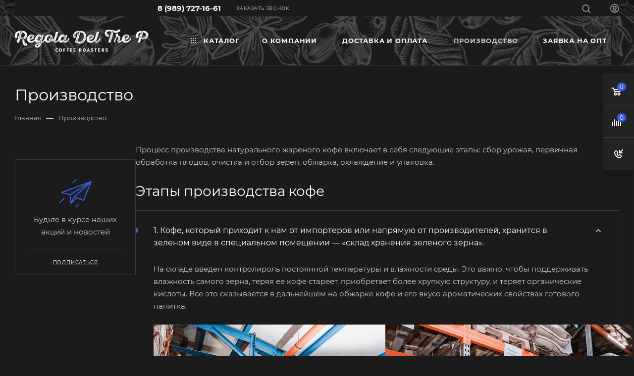

--- FILE ---
content_type: image/svg+xml
request_url: https://regoladeltre.com/bitrix/templates/aspro_max/images/svg/payment_new-min.svg
body_size: 123818
content:
<svg xmlns="http://www.w3.org/2000/svg" fill="none"  width="966" height="68" viewBox="0 0 1256 88"><path fill="#F3C4B7" fill-rule="evenodd" d="M17.5 13c-.4 0-.8-.2-1.1-.4-.3-.3-.4-.7-.4-1.1v-8c0-.4.2-.8.4-1.1.3-.3.7-.4 1.1-.4.4 0 .8.2 1.1.4.3.3.4.7.4 1.1v8c0 .4-.2.8-.4 1.1-.3.3-.7.4-1.1.4zm-4-2c-.4 0-.8-.2-1.1-.4-.3-.3-.4-.7-.4-1.1v-8c0-.4.2-.8.4-1.1.3-.3.7-.4 1.1-.4.4 0 .8.2 1.1.4.3.3.4.7.4 1.1v8c0 .4-.2.8-.4 1.1-.3.3-.7.4-1.1.4zm-4 1c-.4 0-.8-.2-1.1-.4-.3-.3-.4-.7-.4-1v-7c0-.4.2-.8.4-1 .3-.3.7-.4 1-.4.4 0 .8.2 1 .4.3.3.4.7.4 1v7c0 .4-.2.8-.4 1-.1.3-.5.4-.9.4zm-4 1c-.4 0-.8-.2-1.1-.4-.3-.3-.4-.7-.4-1.1v-5c0-.4.2-.8.4-1.1.3-.3.7-.4 1.1-.4.4 0 .8.2 1.1.4.3.3.4.7.4 1.1v5c0 .4-.2.8-.4 1.1-.3.3-.7.4-1.1.4z" clip-rule="evenodd"/><path fill="#E1AEA0" fill-rule="evenodd" d="M16 7V6h3v1h-3zm-1 0h-3V6h3v1zM8 6h3v1H8V6zM4 6h3v1H4V6z" clip-rule="evenodd"/><path fill="#F3C4B7" fill-rule="evenodd" d="M21.9 14c0 .3.1.7.1 1v3c0 2.1-.8 4.2-2.3 5.7-1.5 1.5-3.5 2.3-5.7 2.3h-2c-2.1 0-4.2-.8-5.7-2.3C4.8 22.2 4 20.2 4 18v-3c0-.3 0-.7.1-1h17.8z" clip-rule="evenodd"/><path fill="#76A158" d="M25 7H0v13h25V7z"/><path fill="#87AE6B" d="M25 7H0v1h25V7z"/><path fill="#9FD17D" d="M7.5 17c1.9 0 3.5-1.6 3.5-3.5S9.4 10 7.5 10 4 11.6 4 13.5 5.6 17 7.5 17z" opacity=".7"/><path fill="#669248" fill-rule="evenodd" d="M25 20H0v-1h12.2c.3-1.1 1-2.2 2-2.9 1-.7 2.1-1.1 3.3-1.1h.5v-3.5c0-.4.2-.8.4-1.1.3-.3.7-.4 1.1-.4.4 0 .8.2 1.1.4.3.3.4.7.4 1.1V19h4v1z" clip-rule="evenodd"/><path fill="#F3C4B7" d="M22 11.5c0-.8-.7-1.5-1.5-1.5s-1.5.7-1.5 1.5v8c0 .8.7 1.5 1.5 1.5s1.5-.7 1.5-1.5v-8z"/><path fill="#F3C4B7" fill-rule="evenodd" d="M13.1 22c-.2-1-.1-2 .3-3 .4-.9 1.1-1.7 1.9-2.3.9-.5 1.9-.8 2.9-.8s2 .4 2.8 1v5h-7.9v.1z" clip-rule="evenodd"/><path fill="#1434CB" d="M77.084 22.712H72.02L75.188 3.35h5.063l-3.166 19.36zM95.437 3.824C94.438 3.433 92.854 3 90.896 3c-5 0-8.52 2.636-8.542 6.405-.042 2.78 2.52 4.325 4.437 5.253 1.959.947 2.624 1.565 2.624 2.41-.02 1.297-1.582 1.895-3.04 1.895-2.021 0-3.104-.309-4.75-1.03l-.667-.31-.709 4.347c1.188.535 3.376 1.01 5.647 1.03 5.313 0 8.771-2.595 8.812-6.612.02-2.204-1.333-3.893-4.25-5.273-1.77-.885-2.855-1.483-2.855-2.389.02-.824.917-1.668 2.916-1.668 1.646-.041 2.855.35 3.771.741l.458.206.689-4.18zM102.166 15.853c.417-1.112 2.022-5.417 2.022-5.417-.022.041.416-1.133.666-1.854l.353 1.668s.959 4.635 1.167 5.603h-4.208zm6.25-12.502H104.5c-1.208 0-2.126.35-2.647 1.606l-7.52 17.754h5.312l1.063-2.904h6.5c.146.68.604 2.904.604 2.904h4.688l-4.084-19.36zM67.791 3.351l-4.958 13.202-.542-2.678c-.916-3.09-3.791-6.446-7-8.115l4.542 16.93h5.354l7.958-19.34h-5.354z"/><path fill="#1434CB" d="M58.23 3.351h-8.147L50 3.742c6.354 1.607 10.563 5.48 12.291 10.134l-1.77-8.898c-.292-1.236-1.188-1.586-2.292-1.627z"/><path fill="#0083DE" fill-rule="evenodd" d="M151.279 1c1.824 0 3.552.384 5.184 1.248.288.096.48.288.768.384l-1.056.96-1.632-1.728-2.784 2.496-1.632-1.824-5.184 4.704 3.36 3.648-1.344 1.152 3.264 3.744-1.248 1.152 4.704 5.28 2.784-2.592 2.4 2.784c-.48.384-1.056.768-1.536 1.056-1.824 1.056-3.84 1.536-5.856 1.536-3.168 0-6.24-1.248-8.544-3.552a12.133 12.133 0 0 1-3.552-8.544c0-3.264 1.248-6.24 3.552-8.544 2.112-2.112 5.184-3.36 8.352-3.36zm-2.208 11.232l2.784-2.592 2.592 2.88-2.784 2.592-2.592-2.88zm2.016 4.992l2.784-2.592 2.592 2.88-2.784 2.592-2.592-2.88zm-4.032-9.888l2.784-2.592 2.592 2.88-2.784 2.592-2.592-2.88zm5.184-1.344l2.112-1.92 1.92 2.112-2.112 1.92-1.92-2.112zm3.84 8.832l2.112-1.92 1.92 2.112-2.112 1.92-1.92-2.112zm1.824 4.32l2.112-1.92 1.92 2.112-2.112 1.92-1.92-2.112zm.864-9.888l1.44-1.248 1.248 1.44-1.44 1.248-1.248-1.44zm-1.824-4.224l1.44-1.248 1.248 1.44-1.44 1.248-1.248-1.44zm3.648 8.448l1.44-1.248 1.248 1.44-1.44 1.248-1.248-1.44zm-6.336-3.168l2.112-1.92 1.92 2.112-2.112 1.92-1.92-2.112z" clip-rule="evenodd"/><path fill="#EC0020" d="M190.271 25c6.624 0 12-5.376 12-12s-5.376-12-12-12-12 5.376-12 12 5.376 12 12 12z"/><path fill="#FE9A0C" d="M209.471 25c6.624 0 12-5.376 12-12s-5.376-12-12-12-12 5.376-12 12 5.376 12 12 12z"/><path fill="#fff" fill-rule="evenodd" d="M186.527 16.36h-1.056l.96-5.472-2.016 5.472h-1.344v-5.472l-.768 5.472h-1.152l1.152-6.72h1.728l.096 5.184 1.92-5.184h1.632l-1.152 6.72zm8.064-3.744c-.48-.096-.96-.096-1.44-.096-.576.096-.672.288-.768.48-.096.768 2.496 0 2.208 1.728-.096.48-.384.96-.768 1.248-.384.288-.864.48-1.344.48-.576 0-1.152 0-1.728-.192l.192-.96c.576.096 1.056.192 1.632.192.192 0 .384 0 .48-.096a.75.75 0 0 0 .384-.384c.192-.768-2.496-.192-2.208-1.92.096-.48.288-.864.672-1.056.384-.288.768-.384 1.248-.288.48 0 .96.096 1.44.192v.672zm.576-.288l.384-1.728h1.056l-.192.864h.672l-.192.864h-.672l-.48 2.592c-.096.288-.096.384.384.384h.192l-.192.96c-.192 0-.384.096-.576.096h-.48c-.096-.096-.288-.096-.384-.288-.096-.096-.192-.288-.192-.384 0-.192 0-.288.096-.48l.576-2.88zm2.592 2.112c0 .096-.096.288 0 .384 0 .096.096.288.192.384.096.096.192.192.288.192.096.096.288.096.384.096.672 0 1.344-.192 1.92-.576l-.192.864a3.461 3.461 0 0 1-1.92.576c-1.152 0-1.92-.672-1.536-2.592.096-.576.576-2.4 2.4-2.4.768 0 1.824.672 1.44 2.88v.192h-2.976zm1.824-.96c.096-.768-.288-1.152-.672-1.152-.288.096-.48.192-.672.384-.192.192-.288.48-.288.768h1.632zm1.728-1.92h1.056l-.192.768c.096-.288.288-.48.48-.672.192-.192.48-.288.768-.288h.288l-.384 1.248h-.48c-.192 0-.288.096-.48.192s-.288.192-.288.384c-.096.192-.096.288-.192.48l-.48 2.688h-1.056l.96-4.8zm6.432-.48c-.384-.288-.864-.384-1.344-.192-.576.096-1.44.384-1.824 2.208-.192.96-.096 2.016.768 2.208.288.096.576.096.96 0 .288-.096.576-.192.864-.384l-.288 1.152c-.096.096-.288.384-1.536.288-1.44-.096-2.304-1.152-1.92-3.36.384-2.208 1.728-3.36 3.168-3.36.288 0 .48.096.768.192.192.096.48.288.576.48l-.192.768zm9.696 5.28h-1.056l.096-.768c-.096.192-.384.384-.576.48-.192.096-.48.192-.768.192-1.248 0-1.536-1.248-1.248-2.496.288-1.632 1.248-2.4 2.112-2.4.192 0 .48.096.672.192.192.096.288.288.384.576l.384-2.496h1.056l-1.056 6.72zm-1.824-1.056c.288-.096.672-.192.864-.48.192-.288.384-.576.384-.864.096-.768.096-1.536-.672-1.536-.288.096-.672.288-.864.48a1.622 1.622 0 0 0-.288.96c-.192.576-.096 1.44.576 1.44zm-4.608-.096s-.096.48-.096.768l-.096.384h-.96v-.768c-.192.192-.384.384-.672.48-.288.096-.48.192-.768.192-.192 0-.288 0-.48-.096a1.325 1.325 0 0 1-.384-.288.733.733 0 0 1-.192-.48c0-.192 0-.384.096-.48 0-.384.192-.768.48-.96.288-.288.576-.48.96-.48l.96-.192c.192 0 .384.096.48-.192v-.288c0-.096-.096-.192-.096-.192-.064-.064-.128-.096-.192-.096h-.288c-.576 0-1.152.096-1.632.288l.288-.96c.576-.288 1.152-.384 1.728-.288.576 0 1.632.192 1.44 1.344l-.576 2.304zm-.864-1.344c-.192.192-.48.192-.768.288-.192 0-.384.096-.576.192a.528.528 0 0 0-.288.48v.192c0 .064.032.128.096.192 0 .096.096.096.192.096h.192c.288 0 .48-.096.768-.288.192-.192.384-.384.384-.672v-.48zm1.824-2.304h1.056l-.192.768c.096-.288.288-.48.48-.672.192-.192.48-.288.768-.288h.288l-.384 1.248h-.192c-.192 0-.288 0-.48.096-.096 0-.288.096-.384.192a1.325 1.325 0 0 0-.288.384c-.096.096-.096.288-.096.384l-.48 2.688h-1.056l.96-4.8zm-21.408 3.648s-.096.48-.096.768l-.096.384h-.96v-.768c-.192.192-.384.384-.672.48-.288.096-.48.192-.768.192-.192 0-.384 0-.48-.096-.192-.096-.288-.192-.384-.288a.733.733 0 0 1-.192-.48c0-.192 0-.384.096-.48 0-.384.192-.768.48-.96.288-.288.576-.48.96-.48l.96-.192c.096 0 .192 0 .288-.096.096-.096.096-.192.192-.288.096-.48-.288-.48-.576-.48-.576 0-1.152.096-1.632.288l.288-.96c.576-.288 1.152-.384 1.728-.288.576 0 1.632.192 1.44 1.344l-.576 2.4zm-.864-1.344c-.192.192-.48.192-.768.288-.192 0-.384.096-.576.192a.528.528 0 0 0-.288.48v.192c0 .064.032.128.096.192 0 .096.096.096.192.096h.192c.288 0 .48-.096.768-.288.192-.192.384-.384.384-.672v-.48z" clip-rule="evenodd"/><path fill="#fff" fill-rule="evenodd" d="M186.527 16.36h-1.056l.96-5.472-2.016 5.472h-1.344v-5.472l-.768 5.472h-1.152l1.152-6.72h1.728l.096 5.184 1.92-5.184h1.632l-1.152 6.72zm8.064-3.744c-.48-.096-.96-.096-1.44-.096-.576.096-.672.288-.768.48-.096.768 2.496 0 2.208 1.728-.096.48-.384.96-.768 1.248-.384.288-.864.48-1.344.48-.576 0-1.152 0-1.728-.192l.192-.96c.576.096 1.056.192 1.632.192.192 0 .384 0 .48-.096a.75.75 0 0 0 .384-.384c.192-.768-2.496-.192-2.208-1.92.096-.48.288-.864.672-1.056.384-.288.768-.384 1.248-.288.48 0 .96.096 1.44.192v.672zm.576-.288l.384-1.728h1.056l-.192.864h.672l-.192.864h-.672l-.48 2.592c-.096.288-.096.384.384.384h.192l-.192.96c-.192 0-.384.096-.576.096h-.48c-.096-.096-.288-.096-.384-.288-.096-.096-.192-.288-.192-.384 0-.192 0-.288.096-.48l.576-2.88zm2.592 2.112c0 .096-.096.288 0 .384 0 .096.096.288.192.384.096.096.192.192.288.192.096.096.288.096.384.096.672 0 1.344-.192 1.92-.576l-.192.864a3.461 3.461 0 0 1-1.92.576c-1.152 0-1.92-.672-1.536-2.592.096-.576.576-2.4 2.4-2.4.768 0 1.824.672 1.44 2.88v.192h-2.976zm1.824-.96c.096-.768-.288-1.152-.672-1.152-.288.096-.48.192-.672.384-.192.192-.288.48-.288.768h1.632zm1.728-1.92h1.056l-.192.768c.096-.288.288-.48.48-.672.192-.192.48-.288.768-.288h.288l-.384 1.248h-.48c-.192 0-.288.096-.48.192s-.288.192-.288.384c-.096.192-.096.288-.192.48l-.48 2.688h-1.056l.96-4.8zm6.432-.48c-.384-.288-.864-.384-1.344-.192-.576.096-1.44.384-1.824 2.208-.192.96-.096 2.016.768 2.208.288.096.576.096.96 0 .288-.096.576-.192.864-.384l-.288 1.152c-.096.096-.288.384-1.536.288-1.44-.096-2.304-1.152-1.92-3.36.384-2.208 1.728-3.36 3.168-3.36.288 0 .48.096.768.192.192.096.48.288.576.48l-.192.768zm9.696 5.28h-1.056l.096-.768c-.096.192-.384.384-.576.48-.192.096-.48.192-.768.192-1.248 0-1.536-1.248-1.248-2.496.288-1.632 1.248-2.4 2.112-2.4.192 0 .48.096.672.192.192.096.288.288.384.576l.384-2.496h1.056l-1.056 6.72zm-1.824-1.056c.288-.096.672-.192.864-.48.192-.288.384-.576.384-.864.096-.768.096-1.536-.672-1.536-.288.096-.672.288-.864.48a1.622 1.622 0 0 0-.288.96c-.192.576-.096 1.44.576 1.44zm-4.608-.096s-.096.48-.096.768l-.096.384h-.96v-.768c-.192.192-.384.384-.672.48-.288.096-.48.192-.768.192-.192 0-.288 0-.48-.096a1.325 1.325 0 0 1-.384-.288.733.733 0 0 1-.192-.48c0-.192 0-.384.096-.48 0-.384.192-.768.48-.96.288-.288.576-.48.96-.48l.96-.192c.192 0 .384.096.48-.192v-.288c0-.096-.096-.192-.096-.192-.064-.064-.128-.096-.192-.096h-.288c-.576 0-1.152.096-1.632.288l.288-.96c.576-.288 1.152-.384 1.728-.288.576 0 1.632.192 1.44 1.344l-.576 2.304zm-.864-1.344c-.192.192-.48.192-.768.288-.192 0-.384.096-.576.192a.528.528 0 0 0-.288.48v.192c0 .064.032.128.096.192 0 .096.096.096.192.096h.192c.288 0 .48-.096.768-.288.192-.192.384-.384.384-.672v-.48zm1.824-2.304h1.056l-.192.768c.096-.288.288-.48.48-.672.192-.192.48-.288.768-.288h.288l-.384 1.248h-.192c-.192 0-.288 0-.48.096-.096 0-.288.096-.384.192a1.325 1.325 0 0 0-.288.384c-.096.096-.096.288-.096.384l-.48 2.688h-1.056l.96-4.8zm-21.408 3.648s-.096.48-.096.768l-.096.384h-.96v-.768c-.192.192-.384.384-.672.48-.288.096-.48.192-.768.192-.192 0-.384 0-.48-.096-.192-.096-.288-.192-.384-.288a.733.733 0 0 1-.192-.48c0-.192 0-.384.096-.48 0-.384.192-.768.48-.96.288-.288.576-.48.96-.48l.96-.192c.096 0 .192 0 .288-.096.096-.096.096-.192.192-.288.096-.48-.288-.48-.576-.48-.576 0-1.152.096-1.632.288l.288-.96c.576-.288 1.152-.384 1.728-.288.576 0 1.632.192 1.44 1.344l-.576 2.4zm-.864-1.344c-.192.192-.48.192-.768.288-.192 0-.384.096-.576.192a.528.528 0 0 0-.288.48v.192c0 .064.032.128.096.192 0 .096.096.096.192.096h.192c.288 0 .48-.096.768-.288.192-.192.384-.384.384-.672v-.48z" clip-rule="evenodd"/><path fill="#24A236" d="M257.302 13c0 5.077-4.154 9.23-9.231 9.23s-9.231-4.153-9.231-9.23c0-5.077 4.154-9.23 9.231-9.23 1.846 0 3.6.553 5.077 1.476l2.215-1.754A11.976 11.976 0 0 0 236.071 13c0 6.646 5.354 12 12 12s12-5.354 12-12c0-.646-.093-1.385-.185-2.03L257.302 13z"/><path fill="#24A236" fill-rule="evenodd" d="M257.486 5.523c.646.739 1.108 1.57 1.477 2.492l-10.892 8.677V13l9.415-7.477z" clip-rule="evenodd"/><path fill="#24A236" fill-rule="evenodd" d="M243.456 13.83l4.615 2.862V13l-4.615-2.862v3.693z" clip-rule="evenodd"/><mask style="mask-type:alpha" id="a" width="25" height="24" x="236" y="1" maskUnits="userSpaceOnUse"><path fill="#24A236" d="M257.302 13c0 5.077-4.154 9.23-9.231 9.23s-9.231-4.153-9.231-9.23c0-5.077 4.154-9.23 9.231-9.23 1.846 0 3.6.553 5.077 1.476l2.215-1.754A11.976 11.976 0 0 0 236.071 13c0 6.646 5.354 12 12 12s12-5.354 12-12c0-.646-.093-1.385-.185-2.03L257.302 13z"/></mask><g mask="url(#a)"><path fill="#008ACB" d="M246.686 11.154c5.863 0 10.616-4.753 10.616-10.616 0-5.862-4.753-10.615-10.616-10.615-5.863 0-10.615 4.753-10.615 10.615 0 5.863 4.752 10.616 10.615 10.616z"/><path fill="#77F628" d="M245.302 35.154a9.23 9.23 0 0 0 9.23-9.231 9.23 9.23 0 1 0-9.23 9.23z"/><path fill="#19E7E8" d="M236.994 17.615a9.23 9.23 0 1 0-9.231-9.23 9.23 9.23 0 0 0 9.231 9.23z"/><path fill="#DEFA1B" d="M236.071 25a7.384 7.384 0 1 0 0-14.769 7.384 7.384 0 0 0 0 14.769z"/></g><path fill="#FC0018" fill-rule="evenodd" d="M292.179 18.586l-3.028 1.149h-.313a.224.224 0 0 1-.209-.209l-1.566-3.968h-7.309l-1.462 3.968c0 .105-.105.209-.209.209h-.313l-3.029-1.149s-.104 0-.104-.104l-.104-.104v-.21l6.056-16.288a2.887 2.887 0 0 1 1.148-1.358C282.26.21 282.886 0 283.513 0c.626 0 1.253.209 1.775.522.522.313.939.835 1.148 1.358l6.056 16.289v.209s0 .104-.104.104c-.07.07-.139.104-.209.104zM283.93 5.952l-.522-1.358-2.715 7.832h5.534l-2.297-6.474zm-9.815 16.915h18.795c.313 0 .522.105.731.314.209.209.313.417.313.73v1.045c0 .313-.104.522-.313.73-.209.21-.418.314-.731.314h-18.795c-.313 0-.522-.104-.731-.313-.209-.21-.313-.418-.313-.731v-1.044c0-.314.104-.522.313-.731.209-.21.418-.314.731-.314z" clip-rule="evenodd"/><path fill="#006749" d="M365.432 12.082V23h6.008v-6.375h6.507c2.838 0 5.24-1.895 6.133-4.543h-18.648zM357.087 3s-1.76.165-2.587 2.095l-4.255 9.782h-.5V3h-6.008v20h5.673s1.845-.175 2.67-2.095l4.172-9.783h.5V23h6.008V3h-5.673zM335.145 3v.007c-.008 0-2.638-.007-3.338 2.62-.642 2.41-2.452 9.066-2.502 9.25h-.5s-1.853-6.802-2.503-9.257c-.702-2.627-3.34-2.62-3.34-2.62h-6.007v20h6.007V11.123h.5L326.967 23h4.173l3.505-11.87h.5V23h6.007V3h-6.007z"/><path fill="url(#paint0_linear_1073_548)" d="M377.947 3h-13.358c.668 3.808 3.395 6.865 6.925 7.86.8.228 1.643.35 2.513.35h10.295a7.16 7.16 0 0 0 .132-1.398c0-3.764-2.912-6.812-6.507-6.812z"/><path fill="#1060AC" fill-rule="evenodd" d="M412.458 1h5.472v19.776c0 1.152-.384 2.208-1.152 2.976A4.212 4.212 0 0 1 413.802 25h-5.472V5.224c0-1.152.384-2.208 1.152-2.976.864-.768 1.92-1.248 2.976-1.248z" clip-rule="evenodd"/><path fill="#DF003F" fill-rule="evenodd" d="M423.978 1h5.472v19.776c0 1.152-.384 2.208-1.152 2.976A4.212 4.212 0 0 1 425.322 25h-5.472V5.224c0-1.152.384-2.208 1.152-2.976.864-.768 1.92-1.248 2.976-1.248z" clip-rule="evenodd"/><path fill="#48A83B" fill-rule="evenodd" d="M435.498 1h5.472v19.776c0 1.152-.384 2.208-1.152 2.976A4.212 4.212 0 0 1 436.842 25h-5.472V5.224c0-1.152.384-2.208 1.152-2.976.864-.768 1.92-1.248 2.976-1.248z" clip-rule="evenodd"/><path fill="#fff" fill-rule="evenodd" d="M424.457 15.688c1.44 0 2.784-.384 4.032-1.056v2.016c-1.152.384-2.4.672-3.648.672-1.728 0-3.552-.48-5.088-1.344v-5.952a10.326 10.326 0 0 1 5.088-1.344c1.248 0 2.496.192 3.648.672v2.016c-1.248-.672-2.592-1.056-4.032-1.056-.384 0-.672.096-1.056.192-.288.096-.672.288-.864.576-.288.288-.48.576-.576.864a3.451 3.451 0 0 0-.192 1.056c0 .384.096.672.192 1.056.096.288.288.672.576.864.288.288.576.48.864.576.384.096.768.192 1.056.192zM413.322 17.32h-1.152c-1.344-.096-2.592-.288-3.84-.768v-1.728c1.056.576 2.304.96 3.456 1.056h.288c1.344 0 2.016-.672 2.016-1.632V8.68h3.84v5.376c0 1.824-1.92 3.264-4.608 3.264zM439.338 16.648c.384-.384.672-.96.672-1.536 0-.576-.288-1.152-.672-1.536-.384-.384-.96-.672-1.536-.672h-.864c.576 0 1.056-.288 1.44-.672.384-.384.576-.96.576-1.536 0-.576-.192-1.056-.576-1.536-.384-.384-.96-.672-1.44-.672h-5.568v8.64h6.432c.576.192 1.152 0 1.536-.48zm-6.048-4.416h1.92c.288 0 .48-.096.672-.288.192-.192.288-.384.288-.672 0-.288-.096-.48-.288-.672-.192-.192-.384-.288-.672-.288h-1.92v1.92zm0 3.552h2.208c.096 0 .288 0 .384-.096.096 0 .192-.096.288-.192.096-.096.192-.192.192-.288.096-.096.096-.288.096-.384 0-.096 0-.288-.096-.384-.096-.096-.096-.192-.192-.288-.096-.096-.192-.192-.288-.192-.096 0-.288-.096-.384-.096h-2.208v1.92z" clip-rule="evenodd"/><path fill="#CC003D" d="M501.814 26V0h26v26h-26zm19.967-19.72l-.198 5.659h1.031l.106-2.732h1.295l.213 2.727h1.069c-.001-.05-.001-.086-.005-.122-.066-.73-.131-1.46-.203-2.187-.065-.675-.12-1.35-.213-2.022-.11-.8-.552-1.25-1.335-1.314-.577-.044-1.159-.008-1.76-.008zm-8.983 13.433c0-.04.003-.068 0-.098-.081-.832-.161-1.664-.244-2.496-.06-.6-.097-1.205-.187-1.802-.104-.7-.513-1.153-1.152-1.222-.634-.068-1.277-.049-1.929-.068l-.198 5.69h1.032l.104-2.73h1.295c.071.917.141 1.82.213 2.728.367-.002.712-.002 1.066-.002zm1.102-5.652v5.654h1.046V16.83h1.399v2.888h1.039v-5.654h-1.047v1.78h-1.407V14.06h-1.03zm-9.242 0v5.665c.613 0 1.212.023 1.809-.007.557-.027 1.015-.284 1.284-.788.133-.248.24-.528.277-.806.166-1.241-.451-2.254-1.873-2.216-.145.003-.288 0-.436 0v-.89h1.841v-.958h-2.902zm2.337-6.831v4.706h1.037V6.279h-3.362v5.66h1.043v-4.71h1.282zm12.808 8.684v-1.85h-1.035v5.657h1.035v-2.858c.166 0 .312.01.457-.004.125-.01.18.036.221.155.201.588.414 1.173.622 1.758l.34.947h1.134c-.023-.068-.039-.126-.06-.182-.348-.918-.689-1.837-1.047-2.752-.089-.231-.146-.423.085-.603.071-.057.114-.158.158-.246.29-.583.276-1.223.372-1.855h-1.029c-.008.102-.013.198-.026.292-.049.356-.081.715-.158 1.065-.052.235-.212.425-.466.467-.188.033-.385.009-.603.009zm-7.098-6.645c-.011-.153-.027-.335-.036-.517-.029-.61-.121-1.2-.414-1.748-.489-.917-1.659-1.17-2.413-.51-.353.308-.536.721-.657 1.163-.186.687-.188 1.39-.121 2.093.052.556.17 1.1.474 1.581.345.545.842.8 1.487.74.622-.057 1.024-.42 1.287-.96.278-.57.357-1.187.393-1.842zm.738-2.988c0 .578-.007 1.14.003 1.701.005.257.107.487.276.683.322.368.74.526 1.219.533.242.003.484 0 .743 0v2.74h1.041V6.281h-1.049V8.23c-.233 0-.446.011-.657-.003-.4-.028-.523-.17-.523-.567v-1.38c-.358.002-.696.002-1.053.002zm5.301 5.658h1.058V7.225h.856V6.28h-2.763v.95h.849v4.708z"/><path fill="#fff" d="M519.803 15.914c.216 0 .415.024.602-.007.251-.042.414-.232.466-.468.076-.35.109-.708.158-1.064.013-.096.016-.192.026-.293h1.028c-.097.632-.081 1.273-.372 1.856-.044.086-.084.188-.158.245-.23.18-.173.374-.084.603.357.915.699 1.835 1.046 2.753.022.055.038.112.061.182h-1.135l-.339-.947c-.21-.585-.421-1.17-.623-1.759-.04-.118-.096-.164-.221-.154-.144.011-.289.003-.456.003v2.859h-1.035v-5.657h1.035l.001 1.848zM513.899 14.061h1.032v1.783h1.408v-1.78h1.046v5.654h-1.038V16.83h-1.399v2.885h-1.047c-.002-1.874-.002-3.753-.002-5.654zM504.658 14.061h2.904v.957h-1.841v.89c.146 0 .291.004.435 0 1.422-.037 2.04.977 1.874 2.217a2.448 2.448 0 0 1-.278.806c-.268.502-.726.76-1.284.788-.596.03-1.196.007-1.808.007-.002-1.885-.002-3.764-.002-5.665zm1.073 4.744c.46.061.882.063 1.153-.371.223-.356.182-1.066-.061-1.358-.195-.236-.72-.342-1.092-.22v1.948z"/><path fill="#CC003D" d="M505.73 18.805v-1.949c.373-.122.896-.016 1.092.22.244.292.285 1.002.062 1.358-.271.434-.694.432-1.154.37z"/><path fill="#fff" d="M512.798 19.713h-1.066l-.213-2.727h-1.295l-.104 2.729h-1.032c.067-1.89.132-3.772.198-5.69.652.02 1.295 0 1.929.069.639.068 1.048.521 1.152 1.222.09.596.127 1.2.187 1.802.083.832.163 1.664.244 2.496.003.03 0 .06 0 .099zm-2.524-4.695v.998h1.112c.011-.87-.249-1.074-1.112-.998z"/><path fill="#CC003D" d="M510.274 15.018c.863-.078 1.123.127 1.112.998h-1.112v-.998z"/><path fill="#fff" d="M513.443 6.28h1.054v1.38c0 .398.124.54.524.567.211.015.424.004.656.004V6.284h1.05v5.655h-1.042v-2.74c-.258 0-.5.003-.742 0-.48-.006-.897-.164-1.219-.533a1.043 1.043 0 0 1-.276-.682c-.012-.563-.005-1.125-.005-1.703zM518.744 11.939v-4.71h-.848v-.95h2.762v.944h-.856v4.714c-.359.002-.699.002-1.058.002zM506.995 7.23h-1.282v4.709h-1.044v-5.66h3.363v5.657h-1.037V7.23zM521.781 6.28c.601 0 1.183-.037 1.758.01.783.062 1.225.512 1.336 1.315.093.671.148 1.347.213 2.022.071.73.136 1.459.203 2.187.003.036.003.071.005.122h-1.069l-.213-2.727h-1.295l-.106 2.732h-1.032c.068-1.886.133-3.772.2-5.66zm.994 1.964h1c.047 0 .094-.007.141-.012-.018-.85-.221-1.085-1.141-.983v.995z"/><path fill="#CC003D" d="M522.775 8.244v-.995c.92-.104 1.123.133 1.141.983-.047.003-.094.012-.141.012h-1z"/><path fill="#fff" d="M512.705 9.269c-.037.655-.115 1.272-.393 1.843-.262.538-.663.902-1.287.958-.645.059-1.143-.194-1.487-.739-.304-.48-.423-1.024-.475-1.581-.066-.702-.065-1.404.122-2.091.121-.442.304-.855.657-1.164.754-.66 1.924-.406 2.413.51.292.548.385 1.14.414 1.749.01.18.026.362.036.515zm-2.676-.288c.045.45.048.785.118 1.104.062.28.161.567.311.809.191.314.56.312.78.016.117-.157.204-.35.253-.54a5.138 5.138 0 0 0 .047-2.304 2.392 2.392 0 0 0-.302-.773c-.185-.299-.53-.3-.756-.03a1.011 1.011 0 0 0-.224.413c-.097.47-.166.946-.227 1.305z"/><path fill="#CC003D" d="M510.029 8.981c.06-.36.128-.835.227-1.304.031-.148.125-.295.225-.413.225-.272.57-.27.755.029.145.232.249.505.302.773a5.167 5.167 0 0 1-.047 2.305c-.048.19-.136.383-.253.54-.22.295-.588.295-.78-.017a2.655 2.655 0 0 1-.311-.81c-.068-.318-.073-.65-.118-1.103z"/><path fill="#001689" fill-rule="evenodd" d="M474.189 0h26v26h-26V0z" clip-rule="evenodd"/><path fill="#fff" fill-rule="evenodd" d="M486.122 21.081l.572.801.432-.768-.154-.277c-.112.204-.232.42-.301.541-.055-.073-.198-.276-.388-.54l-.161.243zM482.282 19.65a2.047 2.047 0 0 0-.4.013c-.138.022-.294.05-.312.128-.013.071.034.148.106.255.04.068.144.03.201.01.055-.021.379-.194.429-.252.054-.055.075-.135-.024-.154zM482.612 19.864c-.034-.023-.12-.055-.206-.023-.088.034-.405.221-.426.31-.023.087.021.13.071.152.049.018.108.035.151.044.08.005.16-.041.2-.091.039-.05.189-.231.21-.272.019-.039.031-.099 0-.12zM482.651 20.06a5.166 5.166 0 0 0-.19.233c-.013.024.009.067.048.062.039-.005.26-.028.386-.112.123-.086.209-.254.121-.312-.087-.059-.221-.033-.365.13zM490.181 14.498c.077-.102.133-.203.177-.3-.089.734-.123 1.23-.521 1.707 0 0-.239-.32-.085-1.093a.696.696 0 0 0 .216-.1s-.092.314-.034.631c-.001 0 .143-.105.247-.845zM484.198 14.498a1.468 1.468 0 0 1-.177-.3c.092.734.121 1.23.518 1.707 0 0 .24-.32.088-1.093a.662.662 0 0 1-.213-.1s.089.314.032.631c0 0-.143-.105-.248-.845zM490.867 14.42c.049-.06.14-.185.188-.276.033.427.145 1.55-.232 1.903 0 0-.257-.19-.349-1.832.055.095.151.192.195.244 0 0-.06.52.126.888 0 .003.187-.139.072-.927zM483.512 14.42a2.244 2.244 0 0 1-.188-.276c-.033.427-.145 1.55.232 1.903 0 0 .257-.19.349-1.832-.055.095-.151.192-.198.244 0 0 .062.52-.123.888 0 .003-.187-.139-.072-.927zM491.765 15.281c-.317-.378-.411-1.516-.411-1.516a1.74 1.74 0 0 1-.131-.096c-.018-.016-.038-.029-.054-.045 0 .04-.002.085-.005.125.044.684.099 1.388.312 1.739.21.344.593.523.593.523.361-.642-.076-1.501-.44-2.1a1.337 1.337 0 0 1-.135-.061c.128.461.372 1.009.271 1.431zM482.613 15.281c.317-.378.412-1.516.412-1.516.043-.029.087-.061.133-.096.016-.016.034-.029.05-.045 0 .04.002.085.007.125-.046.684-.101 1.388-.316 1.739-.209.344-.593.523-.593.523-.36-.642.077-1.501.441-2.1.044-.016.089-.038.135-.061-.126.461-.369 1.009-.269 1.431zM482.082 8.4c.194.424.506.858 1.365 1.448.19.13.405.404.244.788-.163.383-.465.93-.284 1.144.182.213.828.321 1.355.112 0 0 .11.331.304.543 0 0-.09.185-.394.09 0 0 .111.275-.043.566 0 0-.351-.06-.504-.383 0 0-.143.253-.426.342 0 0-.234-.118-.182-.586 0 0-.172.416-.699.486 0 0-.304-.384.093-.899 0 0-.284.254-.798.132 0 0-.083-.264.382-.628 0 0-.527-.02-.726-.466 0 0 .221-.275.767-.213 0 0-.506-.112-.618-.716 0 0 .366-.233.943.14 0 0-.104-.19-.345-.383-.24-.193-.535-.728-.434-1.517z" clip-rule="evenodd"/><path fill="#fff" fill-rule="evenodd" d="M483.53 13.037c.057.078.112.108.117.112l.044.022.04-.013a.6.6 0 0 0 .108-.044.967.967 0 0 1 .073.289c.013.141.044.366-.01.546-.065.221-.198.356-.271.44 0 0-.202-.22-.26-.404a1.05 1.05 0 0 1-.007-.644 1.01 1.01 0 0 1 .166-.304zM481.72 13.309a.507.507 0 0 0 .021.164c.005.011.01.03.018.045-.304.298-.527.58-.974 1.201-.448.623-1.155.649-1.155.649.068-.504.205-.902.583-1.331a7.768 7.768 0 0 1 1.222-1.08c.09.041.212.067.361.051.011-.001.026-.001.037-.006a.496.496 0 0 0-.092.185c-.272.156-1.055.552-1.372 1.194 0-.001.494-.159 1.351-1.072zM484.017 12.997c.039-.033.072-.067.099-.096.057.073.256.317.351.562.072.208.15.49.189.653.039.16.154.498.223.615 0 0-.308.039-.535-.228a1.415 1.415 0 0 1-.335-.796 2.903 2.903 0 0 1 .008-.71zM482.835 13.059c.206-.028.362-.101.482-.187.026.073.067.17.038.308a.775.775 0 0 1-.265.405c-.21.164-.488.322-.795.275-.001-.004-.071-.233.54-.801zM482.602 12.672a.745.745 0 0 0 .132.344c-.073.086-.332.532-.873.459 0 0-.146-.304.213-.546.244-.163.361-.196.528-.257zM481.159 12.683l.028-.055c.011-.016.021-.033.032-.047-.292.114-1.331.504-1.666.677-.334.176-.822.57-1.087 1.375 0 0 .701.062 1.279-.416.579-.48 1.251-1.149 1.539-1.36-.028-.024-.05-.052-.067-.073 0 0-.783.692-1.608.993 0 0 .174-.322.503-.554.399-.283.698-.379 1.047-.54zM485.168 12.535c.065.064.112.101.229.158 0 0 .166.317-.037.7-.2.382-.371.772-.45.988 0 0-.108-.016-.228-.614-.079-.406-.183-.507-.292-.645.117.058.211.075.221.078l.078.013.037-.072a.8.8 0 0 0 .088-.484.39.39 0 0 0 .326-.136l.007-.012.021.026zM482.648 12.291a1.178 1.178 0 0 1-.561-.001l-.062-.016-.018-.059c-.278.226-.609.265-.723.47 0 0 .14.255.501.214.36-.044.632-.213.825-.453a.903.903 0 0 1 .038-.155zM480.564 12.209l.034-.08c-.342.072-1.199.174-1.581.29-.383.118-1.075.396-1.483 1.179 0 0 .601.187 1.738-.348 1.135-.536 1.494-.648 1.71-.705a.81.81 0 0 1-.359-.109c-.452.202-1.061.44-1.664.457 0 0 .296-.21.611-.343.338-.138.712-.268.994-.341z" clip-rule="evenodd"/><path fill="#fff" fill-rule="evenodd" d="M481.947 13.595c-.385.385-1.198 1.251-1.121 2.189 0 0 .755-.236 1.066-.79.31-.553.504-.899.634-1.025a.865.865 0 0 1-.251-.002l-.066-.011c-.194.349-.572.92-.915 1.12 0 0-.088-.462.916-1.4a.563.563 0 0 1 .065-.13.871.871 0 0 1-.315.05M480.594 11.645c.11.052.195.078.339.094a.903.903 0 0 0-.221.205c-.399.114-1.084.239-2.211.322-1.126.08-1.726-.126-1.726-.126a5.008 5.008 0 0 1 1.44-.565c.425-.083 1.537-.073 2.023-.14.005.007.065.052.159.112-.409.036-1.282.078-1.732.306.001 0 .833.11 1.929-.208zM482.025 11.975c.051-.078.085-.194.194-.316a1.895 1.895 0 0 0-.733.012c-.333.062-.671.14-.84.645 0 0 .211.182.599.102.33-.065.614-.206.78-.443zM480.509 10.996c.055-.032.124-.066.21-.097-.572-.17-1.354-.447-2.534-.525-.864-.057-1.487-.007-1.81.078 0 0 .788.552 1.687.75.9.196 1.633.072 2.166.077a.906.906 0 0 1 .138-.17c-.626.004-1.664-.158-2.036-.283-.002-.002.903-.19 2.179.17zM481.882 11.424a.886.886 0 0 1-.216-.288l-.027-.063c-.288-.119-.589-.179-.883-.069-.294.11-.372.236-.445.347 0 0 .327.271.699.28.377.014.725-.095.872-.207zM493.87 10.996a1.225 1.225 0 0 0-.21-.097c.571-.17 1.355-.447 2.532-.525.866-.057 1.49-.007 1.812.078 0 0-.788.552-1.687.75-.9.196-1.631.072-2.166.077a.906.906 0 0 0-.138-.17c.625.004 1.665-.158 2.036-.283.002-.002-.904-.19-2.179.17zM480.504 10.329c.005.016.072.337.444.513-.801-.35-2.378-.553-3.228-.903-1.145-.478-1.355-1.071-1.355-1.071.993-.028 1.794.214 2.412.404.723.221 1.826.634 2.211.806a.866.866 0 0 0-.437.137 12.331 12.331 0 0 0-1.277-.43c-.388-.108-.673-.13-.915-.152 0 0 .34.224.9.401.556.177.795.208 1.245.294z" clip-rule="evenodd"/><path fill="#fff" fill-rule="evenodd" d="M481.97 10.832a1.08 1.08 0 0 1 .167-.05 1.007 1.007 0 0 1-.312-.538c-.133.03-.448.03-.585-.023a.761.761 0 0 0-.625.085s.071.374.551.5c.453.117.62.088.804.026zM480.444 9.453c.032.057.127.193.166.247-1.268-.213-2.66-1.169-3.089-1.765-.433-.593-.311-1.479-.311-1.479.418.085 1.326.868 1.56 1.102.237.236.946.926 1.438 1.313l.155.445c-.423-.34-.922-.716-1.234-.952-.239-.18-.598-.436-.955-.56 0 0 .328.43.595.638.305.242.617.452.872.593.228.125.345.193.803.418zM481.798 10.107l.061-.04a.667.667 0 0 1 .301-.086c-.154-.114-.523-.424-.783-.574-.288-.16-.759-.37-1-.401 0 0 .226.591.488.83.273.249.465.34.933.271zM493.875 10.329c-.005.016-.072.337-.444.513.8-.35 2.381-.553 3.227-.903 1.146-.478 1.356-1.071 1.356-1.071-.993-.028-1.794.214-2.412.404-.723.221-1.826.634-2.211.806a.866.866 0 0 1 .437.137 12.2 12.2 0 0 1 1.279-.43c.385-.108.671-.13.911-.152 0 0-.339.224-.9.401-.554.177-.796.208-1.243.294zM492.297 8.4c-.19.424-.507.858-1.365 1.448-.193.13-.405.404-.244.788.163.383.467.93.283 1.144-.179.213-.827.321-1.354.112 0 0-.11.331-.304.543 0 0 .09.185.395.09 0 0-.11.275.039.566 0 0 .355-.06.506-.383 0 0 .143.253.425.342 0 0 .234-.118.182-.586 0 0 .173.416.699.486 0 0 .304-.384-.092-.899 0 0 .282.254.799.132 0 0 .08-.264-.385-.628 0 0 .528-.02.731-.466 0 0-.222-.275-.77-.213 0 0 .505-.112.616-.716 0 0-.363-.233-.938.14 0 0 .099-.19.343-.383.242-.193.535-.728.434-1.517zM490.847 13.037c-.055.078-.11.108-.117.112l-.04.022-.044-.013a.725.725 0 0 1-.106-.044 1.068 1.068 0 0 0-.073.289c-.016.141-.044.366.01.546.065.221.195.356.271.44 0 0 .202-.22.26-.404.06-.192.08-.416.007-.644a1.01 1.01 0 0 0-.168-.304zM492.659 13.309a.507.507 0 0 1-.021.164c-.005.011-.01.03-.016.045.299.298.523.58.972 1.201a1.61 1.61 0 0 0 1.155.649c-.067-.504-.205-.902-.583-1.331a7.724 7.724 0 0 0-1.222-1.08.697.697 0 0 1-.361.051c-.013-.001-.026-.001-.038-.006a.515.515 0 0 1 .093.185c.271.156 1.056.552 1.372 1.194 0-.001-.496-.159-1.351-1.072z" clip-rule="evenodd"/><path fill="#fff" fill-rule="evenodd" d="M490.361 12.997c-.039-.033-.071-.067-.1-.096-.057.073-.254.317-.346.562-.074.208-.152.49-.191.653-.039.16-.154.498-.225.615 0 0 .31.039.537-.228.226-.263.301-.526.338-.796a3.002 3.002 0 0 0-.013-.71zM491.544 13.059a1.05 1.05 0 0 1-.482-.187c-.026.073-.067.17-.034.308.027.14.123.293.265.405.206.164.487.322.794.275 0-.004.068-.233-.543-.801zM491.777 12.672a.745.745 0 0 1-.132.344c.072.086.332.532.876.459 0 0 .145-.304-.216-.546-.246-.163-.361-.196-.528-.257zM493.222 12.683l-.03-.055c-.011-.016-.021-.033-.032-.047.292.114 1.331.504 1.666.677.334.176.82.57 1.083 1.375 0 0-.698.062-1.277-.416-.578-.48-1.251-1.149-1.539-1.36a.489.489 0 0 0 .067-.073s.783.692 1.609.993c0 0-.174-.322-.501-.554-.4-.283-.697-.379-1.046-.54zM489.213 12.535a.802.802 0 0 1-.233.158s-.166.317.038.7c.199.382.367.772.45.988 0 0 .107-.016.227-.614.083-.406.184-.507.293-.645-.117.058-.212.075-.218.078l-.08.013-.037-.072a.798.798 0 0 1-.093-.382c0-.035 0-.071.005-.102a.378.378 0 0 1-.323-.136l-.01-.012-.019.026zM491.728 12.291c.145.036.333.053.562-.001l.062-.016.018-.059c.278.226.609.265.723.47 0 0-.14.255-.5.214a1.214 1.214 0 0 1-.826-.453.6.6 0 0 0-.039-.155zM493.815 12.209l-.034-.08c.343.072 1.199.174 1.582.29.379.118 1.073.396 1.484 1.179 0 0-.604.187-1.742-.348-1.137-.536-1.49-.648-1.709-.705a.815.815 0 0 0 .359-.109c.455.202 1.061.44 1.664.457 0 0-.299-.21-.61-.343a8.487 8.487 0 0 0-.994-.341z" clip-rule="evenodd"/><path fill="#fff" fill-rule="evenodd" d="M492.432 13.595c.385.385 1.197 1.251 1.121 2.189 0 0-.756-.236-1.066-.79-.31-.553-.504-.899-.632-1.025.08.01.166.01.249-.002l.068-.011c.19.349.57.92.911 1.12 0 0 .088-.462-.916-1.4a.686.686 0 0 0-.062-.13c.09.034.195.052.312.05M486.769 12.204c.076.191.339.43.339.58-.005.395-.178.635-.217.765 0 0-.316-.252-.373-.536-.027-.15.005-.59.251-.81zM493.787 11.645a.99.99 0 0 1-.343.094.925.925 0 0 1 .222.205c.4.114 1.083.239 2.21.322 1.127.08 1.726-.126 1.726-.126a5.008 5.008 0 0 0-1.44-.565c-.422-.083-1.534-.073-2.023-.14a1.344 1.344 0 0 1-.161.112c.412.036 1.284.078 1.734.306 0 0-.832.11-1.925-.208zM492.354 11.975c-.051-.078-.088-.194-.195-.316a1.9 1.9 0 0 1 .734.012c.333.062.671.14.844.645 0 0-.217.182-.605.102-.328-.065-.613-.206-.778-.443zM485.09 12.291c-.068-.105-.289-.485-.293-.765 0 0 .273.143.501.036 0 0 .027.362-.013.484a.502.502 0 0 1-.195.245zM492.497 11.424a.886.886 0 0 0 .216-.288l.027-.063c.29-.119.589-.179.883-.069.295.11.372.236.448.347 0 0-.326.271-.703.28-.376.014-.724-.095-.871-.207zM492.409 10.832a1.01 1.01 0 0 0-.171-.05c.129-.112.255-.283.316-.538.134.03.45.03.588-.023a.754.754 0 0 1 .622.085s-.068.374-.551.5c-.455.117-.62.088-.804.026zM482.285 9.833c-.117-.148-.206-.356-.273-.6-.055-.196-.179-.689-.253-.817-.073-.129-.34-.574-.86-.712 0 0-.14.582.122 1.042.226.395.689.814 1.264 1.087zM493.935 9.453c-.033.057-.127.193-.163.247 1.266-.213 2.659-1.169 3.088-1.765.432-.593.31-1.479.31-1.479-.417.085-1.326.868-1.56 1.102-.237.236-.945.926-1.438 1.313l-.154.445c.422-.34.921-.716 1.233-.952.239-.18.598-.436.956-.56 0 0-.329.43-.595.638a6.633 6.633 0 0 1-.873.593c-.229.125-.343.193-.804.418zM493.626 7.948v.182l-.01.143c.306-.393.676-.863 1.024-1.299.239-.299.443-.479.668-.625-.19.552-.532.993-.772 1.214-.239.22-.588.591-.928.817l-.033.114a1.257 1.257 0 0 1-.121.305 2.2 2.2 0 0 1-.308.411c.1-.047.212-.1.327-.15l.106-.045c.934-.495 1.862-1.522 2.237-2.239.374-.715.221-1.545.122-1.987-.426.36-1.037 1.067-1.303 1.454-.328.473-.749 1.144-1.009 1.689v.016zM492.581 10.107l-.062-.042a.66.66 0 0 0-.3-.086c.154-.114.521-.424.785-.573.284-.16.755-.371.999-.402 0 0-.228.592-.492.83-.27.25-.462.342-.93.274z" clip-rule="evenodd"/><path fill="#fff" fill-rule="evenodd" d="M492.094 9.833c.117-.148.206-.356.273-.6.055-.196.179-.689.255-.817.073-.129.339-.574.859-.712 0 0 .139.582-.123 1.042-.226.395-.687.814-1.264 1.087zM484.508 6.882s.374.14.751.12c.374-.018 1.066-.027 1.289-.135 0 0-.038.14-.216.221 0 0 .094 0 .186.08 0 0-.055.117-.212.179 0 0 .287.297.593.276 0 0-.14.175-.455.107-.312-.066-.413-.242-.467-.31 0 0 .041.169.021.235 0 0-.138-.006-.243-.14 0 0 .078.134.094.248 0 0-.088.01-.241-.083 0 0 .033.084.038.18 0 0-.361-.117-.538-.28 0 0-.002.113.006.178-.001 0-.562-.057-.606-.876zm.983.317v-.023c-.295.036-.645.021-.645.021a.349.349 0 0 0 .143.247c.018-.242.502-.245.502-.245z" clip-rule="evenodd"/><path fill="#fff" fill-rule="evenodd" d="M485.483 7.91l.249.074s.002-.11-.002-.163c.057.013.127.033.187.04 0 0 .187.415.332.58 0 0 .01.095-.072.233 0 0-.105-.247-.295-.442a2.585 2.585 0 0 0-.399-.321zM484.422 6.939c.013.179.06.35.122.478 0 0-.221-.168-.273-.31-.057-.139-.07-.236.151-.168zM484.52 7.504c.146.069.279.228.279.228-.226.05-.323.114-.323.114-.429-.301-.784.001-.784.001a.46.46 0 0 1-.16-.622c.115-.17.377-.14.503-.11.078.251.351.33.485.39zm-.542.108c.054 0 .095-.04.095-.091a.092.092 0 0 0-.095-.091.09.09 0 0 0-.089.09c0 .054.039.092.089.092zM484.848 7.789s.156.208.271.299c0 0-.579-.005-.723.495 0 0-.2-.305-.055-.507.159-.216.303-.24.507-.287zM484.991 7.823c.06.018.359.109.5.214.182.13.307.278.288.535 0 0-.145-.203-.307-.294a1.827 1.827 0 0 1-.481-.455zM485.22 8.23c-.044.002-.162.03-.221.048 0 0 .198.057.296.136a.562.562 0 0 1 .188.356c.049.252.195.52.239.603l.018-.002c-.028-.174.08-.531.111-.585 0 0-.156-.097-.23-.198-.052-.075-.143-.2-.401-.357zM486.036 7.735c.066.237.182.461.294.637.101.16.166.42.156.509 0 0 .151-.335.076-.574-.062-.184-.224-.458-.526-.572zM486.244 8.77c.057.132.211.366.14.61-.072.24-.233.346-.332.554 0 0-.076-.374-.06-.662.02-.287.122-.4.252-.502zM486.686 8.778s.229.445.271.62a.44.44 0 0 1-.076.393c-.077.105-.21.219-.332.438 0 0-.143-.187-.159-.286a1.36 1.36 0 0 1 .04-.429c.033-.099.153-.414.256-.736zM486.804 10.198c-.049.056-.317.377-.354.47-.037.094-.099.272-.016.395.084.125.276.32.44.405 0 0-.179-.283-.161-.514.012-.148.127-.281.146-.372a.619.619 0 0 0-.055-.384zM486.279 10.02a.728.728 0 0 1 .122.331c.012.132-.011.24-.084.436-.09.243-.233.518-.299.643 0 0-.127-.18-.195-.343 0 0 .195-.27.279-.458.098-.226.138-.43.177-.61zM486.188 9.917s-.084.633-.456 1.102c-.254.317-.457.43-.593.43-.205 0-.411-.171-.478-.367-.072-.195-.049-.495.084-.602 0 0 .122.378.384.393.296.014.678-.317 1.059-.956zM485.725 11.208c-.087.108-.213.255-.31.3 0 0-.034.226-.016.377.029.225.172.45.234.616 0 0 .24-.315.268-.5.027-.187.023-.338.032-.428.002.002-.131-.218-.208-.365zM485.153 12.366a3.21 3.21 0 0 0 .199-.19s.178.328.211.428c0 0-.093.022-.19-.05a1.358 1.358 0 0 1-.22-.188zM486.418 12.483c.037-.102.151-.382.287-.478 0 0 .171-.503-.382-.817 0 0-.227.3-.287.585-.059.286.242.455.382.71zM485.99 12.173c-.023.084-.315.489-.365.538 0 0 .022.148.131.359.107.21.257.359.338.434 0 0 .182-.316.234-.452.06-.158.055-.312.028-.372-.06-.138-.272-.336-.366-.507zM486.429 13.234c.065.13.256.345.289.514a.611.611 0 0 1-.034.334c-.038.09-.151.267-.229.405 0 0-.268-.252-.327-.43a.626.626 0 0 1 .037-.446c.062-.122.202-.252.264-.377zM486.74 14.266s-.373.45-.363.689c.012.297.21.495.234.678 0 0 .195-.221.272-.371.082-.167.146-.309.126-.497-.024-.189-.074-.31-.269-.5zM487.189 16.724c.013-.136.296-.562.311-1.01.006-.226-.194-.577-.307-.712h-.007c-.112.135-.312.486-.305.712.013.448.295.872.308 1.01z" clip-rule="evenodd"/><path fill="#fff" fill-rule="evenodd" d="M487.444 17.444c.023-.349.221-.559.256-.739a.761.761 0 0 0-.129-.622c-.127.43-.265.745-.372.96-.005.005-.006.011-.01.018a5.72 5.72 0 0 1-.382-.978.766.766 0 0 0-.128.622c.034.18.232.39.255.74.023.35-.372.484-.372.484.133.047.284.071.527-.158a.47.47 0 0 0 .1-.135.471.471 0 0 0 .104.135c.239.227.39.205.524.158 0 0-.395-.132-.373-.485zM485.673 13.198c.068.153.234.3.272.434.045.156.06.255-.017.436-.066.159-.146.253-.174.349 0 0-.216-.278-.253-.396a.746.746 0 0 1-.002-.43c.041-.125.121-.282.174-.393zM486.052 14.222c.06.085.226.379.179.553-.046.178-.23.424-.293.53 0 0-.146-.305-.182-.443-.031-.138 0-.364.296-.64zM486.205 15.119c.04.13.162.372.179.447.029.136-.012.305-.265.484 0 0-.163-.114-.228-.265-.06-.141-.026-.242.038-.312.063-.075.212-.244.276-.354zM486.734 15.637c0 .072-.05.467-.162.665-.159.275-.39.48-.595.48-.188 0-.227-.113-.322-.158 0 0 .049-.24.26-.3.259-.082.658-.393.819-.687z" clip-rule="evenodd"/><path fill="#fff" fill-rule="evenodd" d="M486.057 16.141c-.044-.034-.083-.057-.135-.117 0 0-.2.073-.366.185-.165.113-.326.301-.412.4 0 0 .245.063.404-.01 0 0 .055-.235.233-.343.037-.02.16-.056.276-.115zM485.262 16.315c-.188.068-.609.135-.785.187-.177.052-.305.143-.473.326 0 0 .26.074.399.117 0 0 .221-.147.461-.242.154-.06.231-.224.398-.388zM484.869 17.56c.041-.046.093-.096.054-.202-.028-.078-.182-.16-.272-.205-.151-.071-.572-.185-.71-.224 0 0-.066.078-.104.163-.016.034.005.066.065.078.117.02.398-.033.467.011.073.047.045.114.045.179 0 0 .129-.08.21-.062.115.024.182.076.245.262z" clip-rule="evenodd"/><path fill="#fff" fill-rule="evenodd" d="M483.163 19.635a2.78 2.78 0 0 1 .182-.566c.165-.354.573-1.291 1.426-1.459.08-.013-.092-.214-.167-.203-.078.01-.229.107-.296.153l-.001-.237c-.002-.036-.034-.048-.067-.048-.032 0-.239 0-.305.074-.194.225-.522.83-.707 1.28-.184.45-.311.588-.507.52-.195-.07-.312-.294-.655-.226a.66.66 0 0 0-.351.22c.027.055.065.123.226.123.159 0 .461.067.632.185.167.117.346.156.59.184zM484.495 16.975c.033.011.195.06.354.162 0 0 .072-.027.106-.094.034-.062.177-.275.31-.3 0 0-.112-.012-.177-.033 0 0-.135.034-.232.075-.098.039-.22.099-.361.19zM485.577 16.708a.356.356 0 0 1-.165.036s-.368.255-.412.512c-.037.216.078.322.134.35.055.027.312.134.479-.214 0 0-.284.095-.362-.04-.078-.14.048-.338.126-.397a.625.625 0 0 1 .395-.107s-.089-.084-.195-.14zM486.564 16.721c.018.146.089.283.167.424 0 0-.26 1.196-1.197 1.29 0 0 .018-.248.295-.438.278-.19.693-.481.662-.926 0 0-.073.013-.207.182-.133.167-.425.648-.879.65 0 0 .069-.226.268-.356.2-.129.455-.294.571-.496.118-.2.24-.292.32-.33z" clip-rule="evenodd"/><path fill="#fff" fill-rule="evenodd" d="M485.977 20.405c-.559-.778-1.245-1.744-1.315-1.84l.216-.155-.679-.264.012.741.229-.164 1.373 1.924.164-.242zM481.283 16.03c.167-.181.452-.024.739.241.288.265.468.536.301.718-.156.17-.452.025-.743-.239-.284-.266-.466-.537-.297-.72z" clip-rule="evenodd"/><path fill="#fff" fill-rule="evenodd" d="M481.747 19.285l-.027-.024a.731.731 0 0 1-.241-.564.784.784 0 1 1 1.568 0c0 .057-.011.153-.011.153.037-.067.166-.366.19-.423a1 1 0 1 0-1.861-.167c.06-.395.257-.75.398-.884.168-.158.451-.208.451-.208-.187.033-.433-.084-.706-.338-.261-.237-.395-.447-.404-.62.016.246.009.383-.062.584-.094.275-.351.779-.26 1.348.05.311.278.778.656 1.16.08.084.111.21.121.276 0 0 .559 0 .692.013 0 0 .133-.013.132-.096-.002-.083-.077-.105-.143-.105-.067 0-.343.004-.493-.105zM482.721 19.584c-.044-.01-.21-.05-.244.005-.045.067-.013.14.115.204.129.06.371.108.418.043.049-.07-.018-.182-.289-.252zM484.837 19.474c-.36.128-.717.198-1.057.252a3.14 3.14 0 0 1-.648.034.175.175 0 0 1-.016.114s.04.049.04.102c.212.007.429-.005.655-.039a5.577 5.577 0 0 0 1.156-.281l-.13-.182zM485.428 19.446c.476-.26.942-.661 1.362-1.305l.073-.125c-.116.052-.26.013-.26.013-.01.012-.028.041-.038.057-.39.58-.825.943-1.267 1.18l.13.18zM485.852 15.938c-.04-.06-.12-.169-.101-.343 0 0-.349.221-.451.304-.104.086-.322.31-.371.385 0 0 .265-.06.465-.128.223-.072.374-.17.458-.218zM487.19 12.599c.037-.168.388-.491.355-.67-.048-.265-.217-.208-.354-.32h-.001c-.135.112-.308.055-.356.32-.033.179.317.502.354.67h.002zM487.61 12.204c-.076.191-.339.43-.338.58.005.395.174.635.217.765 0 0 .316-.252.372-.536.029-.15-.005-.59-.251-.81zM487.191 14.573c.028-.112.198-.244.266-.439a.467.467 0 0 0-.004-.338c-.052-.104-.243-.365-.264-.438-.022.073-.211.334-.265.44a.457.457 0 0 0-.004.338c.068.193.238.327.266.439h.005M489.289 12.291c.068-.105.289-.485.293-.765 0 0-.272.143-.501.036 0 0-.029.362.016.484.034.1.082.161.192.245zM485.883 9.652a.945.945 0 0 1 0 .45.608.608 0 0 1-.254.38c-.126.077-.422.095-.534-.186 0 0 .541.042.788-.644zM486.416 7.813s.232.005.34.075c.138.09.268.292.32.531 0 0-.233-.04-.346-.156-.119-.115-.259-.286-.314-.45zM489.266 7.758c.01-.064.005-.179.005-.179-.174.164-.535.281-.535.281a.652.652 0 0 1 .038-.18c-.155.09-.241.083-.241.083a.825.825 0 0 1 .096-.249c-.107.135-.245.141-.245.141-.021-.066.021-.235.021-.235-.054.068-.151.244-.467.31-.315.068-.455-.107-.455-.107.306.021.594-.276.594-.276-.16-.062-.213-.18-.213-.18.092-.079.187-.079.187-.079-.179-.08-.217-.22-.217-.22.226.107.915.116 1.291.134.373.018.749-.12.749-.12-.047.819-.608.876-.608.876zm.124-.315c.078-.052.123-.135.143-.247 0 0-.35.016-.649-.022V7.2s.488.003.506.244z" clip-rule="evenodd"/><path fill="#fff" fill-rule="evenodd" d="M488.896 7.91l-.249.074s-.002-.11.002-.163c-.056.013-.124.033-.187.04 0 0-.187.415-.332.58 0 0-.01.095.072.233 0 0 .105-.247.294-.442.11-.109.18-.165.4-.321zM489.957 6.939a1.35 1.35 0 0 1-.122.478s.221-.168.273-.31c.057-.139.07-.236-.151-.168zM490.345 7.117c.124-.029.385-.06.501.11.117.17.071.492-.161.622 0 0-.354-.304-.783-.002 0 0-.101-.063-.324-.114 0 0 .133-.159.28-.227.135-.06.407-.14.487-.389zm.145.403a.092.092 0 0 0-.093-.09.09.09 0 0 0-.092.09c0 .052.04.091.092.091a.09.09 0 0 0 .093-.09zM489.531 7.789s-.154.208-.268.299c0 0 .577-.005.722.495 0 0 .201-.305.055-.507-.161-.216-.302-.24-.509-.287zM489.385 7.823c-.057.018-.356.109-.5.214-.179.13-.304.278-.285.535 0 0 .146-.203.307-.294.13-.075.359-.275.478-.455zM489.159 8.23c.044.002.161.03.221.048 0 0-.198.057-.294.136a.55.55 0 0 0-.19.356c-.049.252-.195.52-.241.603l-.016-.002c.028-.174-.08-.531-.107-.585 0 0 .156-.097.227-.198.047-.075.142-.2.4-.357zM488.343 7.735a2.5 2.5 0 0 1-.294.637c-.104.16-.168.42-.156.509 0 0-.151-.335-.073-.574.058-.184.219-.458.523-.572zM488.135 8.77c-.057.132-.209.366-.14.61.074.242.233.346.329.554 0 0 .078-.374.061-.662-.017-.287-.12-.4-.25-.502zM487.191 9.453c.011-.143.343-.49.327-.673-.018-.187-.267-.317-.327-.345h-.005c-.06.028-.307.158-.327.345-.016.185.316.53.324.673h.008zM487.693 8.778s-.229.445-.271.62a.434.434 0 0 0 .076.393c.077.105.21.219.332.438 0 0 .143-.187.159-.286a1.304 1.304 0 0 0-.04-.429c-.033-.099-.155-.414-.256-.736zM487.575 10.198c.05.056.316.377.354.47.037.094.099.272.016.395-.084.125-.276.32-.444.405 0 0 .182-.283.163-.514-.011-.148-.127-.281-.15-.372a.685.685 0 0 1 .061-.384z" clip-rule="evenodd"/><path fill="#fff" fill-rule="evenodd" d="M487.189 11.531c.077-.036.143-.063.229-.198.069-.106.134-.3.1-.44-.049-.171-.14-.24-.195-.347-.046.04-.077.075-.132.107h-.002c-.057-.032-.084-.066-.133-.107-.055.107-.146.176-.195.346-.034.14.029.337.099.44.086.136.153.163.229.199zM488.099 10.02a.764.764 0 0 0-.123.331c-.007.132.013.24.088.436.092.243.232.518.299.643 0 0 .126-.18.195-.343 0 0-.195-.27-.28-.458-.101-.226-.14-.43-.179-.61zM488.19 9.917s.085.633.457 1.102c.254.317.457.43.593.43.205 0 .411-.171.48-.367.066-.196.045-.497-.088-.604 0 0-.122.379-.384.393-.294.016-.676-.315-1.058-.954zM488.653 11.208c.088.108.212.255.311.3 0 0 .032.226.016.377-.029.225-.172.45-.232.616 0 0-.244-.315-.272-.5-.029-.187-.022-.338-.032-.428 0 .002.133-.218.209-.365zM489.226 12.366a2.205 2.205 0 0 1-.195-.19s-.182.328-.212.428c0 0 .09.022.189-.05.097-.07.12-.092.218-.188zM487.961 12.483c-.037-.102-.151-.382-.287-.478 0 0-.172-.503.382-.817 0 0 .225.3.287.585.059.286-.242.455-.382.71zM488.389 12.173c.022.084.315.489.365.538 0 0-.022.148-.131.359-.108.21-.257.359-.34.434 0 0-.179-.316-.232-.452-.062-.158-.056-.312-.028-.372.06-.138.271-.336.366-.507zM487.95 13.234c-.065.13-.257.345-.289.514a.653.653 0 0 0 .032.334c.037.09.156.267.232.405 0 0 .267-.252.327-.43a.626.626 0 0 0-.037-.446c-.065-.122-.203-.252-.265-.377zM487.639 14.266s.372.45.366.689c-.011.297-.211.495-.237.678 0 0-.199-.221-.272-.371-.083-.167-.146-.309-.123-.497.021-.189.071-.31.266-.5zM488.705 13.198c-.068.153-.234.3-.271.434-.045.156-.06.255.016.436.067.159.147.253.174.349 0 0 .216-.278.254-.396a.81.81 0 0 0 .005-.43c-.046-.125-.124-.282-.178-.393zM488.324 14.222c-.06.085-.223.379-.177.553.048.178.232.424.292.53 0 0 .146-.305.182-.443.033-.138.002-.364-.297-.64zM488.174 15.119c-.041.13-.163.372-.182.447-.028.136.011.305.265.484 0 0 .162-.114.229-.265.06-.141.026-.242-.039-.312-.06-.075-.208-.244-.273-.354zM487.641 15.637c0 .072.054.467.166.665.159.275.39.48.593.48.19 0 .229-.113.322-.158 0 0-.046-.24-.26-.3-.26-.082-.657-.393-.821-.687z" clip-rule="evenodd"/><path fill="#fff" fill-rule="evenodd" d="M488.322 16.141c.044-.034.08-.057.134-.117 0 0 .201.073.367.185.162.113.323.301.413.4 0 0-.249.063-.405-.01 0 0-.057-.235-.234-.343-.036-.02-.159-.056-.275-.115zM489.117 16.315c.188.068.606.135.785.187.177.052.305.143.472.326 0 0-.26.074-.398.117 0 0-.221-.147-.461-.242-.155-.06-.233-.224-.398-.388zM489.51 17.56c-.041-.046-.093-.096-.054-.202.028-.078.182-.16.273-.205.151-.071.571-.185.705-.224 0 0 .069.078.106.163.016.034-.006.066-.065.078-.117.02-.398-.033-.468.011-.071.047-.045.114-.045.179 0 0-.127-.08-.21-.062-.109.024-.18.076-.242.262z" clip-rule="evenodd"/><path fill="#fff" fill-rule="evenodd" d="M491.214 19.635a2.765 2.765 0 0 0-.178-.566c-.166-.354-.574-1.291-1.429-1.459-.078-.013.093-.214.171-.203.078.01.229.107.296.153l.001-.237c.002-.036.033-.048.065-.048.034 0 .239 0 .306.074.195.225.521.83.707 1.28.187.45.312.588.507.52.198-.07.317-.294.656-.226a.682.682 0 0 1 .354.22c-.029.055-.066.123-.225.123-.161 0-.467.067-.637.185-.169.117-.348.156-.594.184zM489.882 16.975c-.029.011-.193.06-.354.162 0 0-.068-.027-.106-.094-.032-.062-.177-.275-.307-.3 0 0 .112-.012.174-.033 0 0 .138.034.237.075.096.039.216.099.356.19zM488.8 16.708c.026.012.068.033.165.036 0 0 .371.255.413.512.038.216-.078.322-.133.35-.057.027-.315.134-.479-.214 0 0 .284.095.362-.04.076-.14-.049-.338-.127-.397a.627.627 0 0 0-.398-.107c.002 0 .091-.084.197-.14zM487.812 16.721c-.017.146-.088.283-.166.424 0 0 .26 1.196 1.199 1.29 0 0-.021-.248-.299-.438-.278-.19-.694-.481-.664-.926 0 0 .076.013.206.182.135.167.427.648.879.65 0 0-.066-.226-.266-.356-.2-.129-.457-.294-.572-.496-.113-.2-.234-.292-.317-.33zM487.191 17.883c.056.158.41.66.563.803.156.141.534.52.737.71 0 0-.577-.143-.9-.435 0 0-.229.131-.398.131h-.01c-.167 0-.4-.131-.4-.131-.323.292-.898.435-.898.435.201-.19.578-.569.734-.71.156-.143.512-.647.566-.803h.006z" clip-rule="evenodd"/><path fill="#fff" fill-rule="evenodd" d="M487.191 19.212c.128 0 .249-.05.317-.08-.068.144-.198.366-.32.457h-.002c-.122-.09-.25-.312-.317-.456a.81.81 0 0 0 .315.08h.007z" clip-rule="evenodd"/><path fill="#fff" fill-rule="evenodd" d="M487.685 21.882l2.25-3.157.23.164.013-.741-.683.263.216.156-2.005 2.811-1.021-1.849-.126.192-.907 1.371-.228-.15-.001.727.689-.271-.233-.153.784-1.183 1.022 1.82zM488.561 20.846l.163.247.227-.152.002.728-.689-.271.229-.153c-.023-.036-.057-.094-.104-.159l.172-.24zM492.097 19.65c.066-.01.276-.005.4.013.138.022.294.05.312.128.013.071-.035.148-.104.255-.046.068-.147.03-.202.01-.057-.021-.382-.194-.434-.252-.05-.055-.071-.135.028-.154zM491.766 19.864a.25.25 0 0 1 .209-.023c.085.034.405.221.426.31.021.087-.023.13-.072.152-.048.018-.11.035-.154.044a.254.254 0 0 1-.198-.091c-.041-.05-.189-.231-.211-.272-.022-.039-.03-.099 0-.12zM491.728 20.06c.045.053.174.209.188.233.017.024-.006.067-.045.062-.041-.005-.26-.028-.385-.112-.124-.086-.21-.254-.122-.312.084-.059.219-.033.364.13z" clip-rule="evenodd"/><path fill="#fff" fill-rule="evenodd" d="M488.096 20.64c-.151-.227-.306-.457-.384-.576-.056.105-.172.312-.3.543l-.161-.288.437-.79.128.192.451.683-.171.237zM488.951 19.445c-.478-.26-.943-.66-1.362-1.303l-.076-.126c.115.05.261.013.261.013.01.012.026.041.034.057.394.577.826.943 1.268 1.18l-.125.179zM493.096 16.03c-.167-.181-.451-.024-.742.241-.288.265-.467.536-.299.718.154.17.452.025.742-.239.285-.266.467-.537.299-.72z" clip-rule="evenodd"/><path fill="#fff" fill-rule="evenodd" d="M492.631 19.285a.745.745 0 0 0 .269-.588.784.784 0 1 0-1.569 0c0 .057.012.153.012.153-.038-.067-.168-.366-.194-.423a1.003 1.003 0 1 1 1.864-.167c-.061-.395-.256-.75-.398-.884-.167-.158-.45-.208-.45-.208.184.033.429-.084.705-.338.262-.237.395-.447.402-.62-.017.246-.01.383.061.584.095.275.355.779.262 1.348-.05.311-.278.778-.655 1.16a.515.515 0 0 0-.122.276s-.56 0-.694.013c0 0-.131-.013-.128-.096.002-.083.076-.105.143-.105.065-.002.346.004.492-.105zM491.658 19.584c.041-.01.207-.05.244.005.044.067.012.14-.117.204-.127.06-.367.108-.416.043-.049-.07.018-.182.289-.252zM489.539 19.474c.361.128.718.198 1.06.252.222.034.438.045.645.034a.207.207 0 0 0 .018.114s-.041.049-.041.102a3.627 3.627 0 0 1-.655-.039 5.49 5.49 0 0 1-1.155-.283l.128-.18zM488.527 15.938c.039-.06.12-.169.101-.343 0 0 .346.221.451.304.104.086.322.31.371.385 0 0-.265-.06-.467-.128-.221-.072-.373-.17-.456-.218zM488.496 9.652a.92.92 0 0 0 0 .45.614.614 0 0 0 .253.38c.127.077.423.095.535-.186 0 0-.541.042-.788-.644zM487.191 10.5a.903.903 0 0 0 .227-.306c.03-.08.038-.194-.032-.283-.085-.107-.189-.226-.195-.323h-.005c-.01.097-.112.216-.195.323a.3.3 0 0 0-.033.283c.03.08.124.214.228.305h.005zM487.963 7.813s-.229.005-.338.075c-.14.09-.273.292-.323.531 0 0 .234-.04.349-.156.117-.115.257-.286.312-.45zM491.398 6.838a1.58 1.58 0 0 0-.01-.119.947.947 0 0 1-.005-.258c.135.052.226.085.412.384 0 0-.296-.182-.397-.007zM482.98 6.838c0-.039.002-.08.01-.119.013-.1.013-.185.005-.258-.135.052-.226.085-.411.384 0 0 .296-.182.396-.007zM487.467 6.336c.122-.018.428.016.618.151.188.135.25.247.315.366 0 0-.338.027-.64-.148a.811.811 0 0 1-.293-.37zm.179.106s.221.232.439.282c0 0-.09-.23-.439-.282zM486.619 6.703c-.304.176-.64.148-.64.148.067-.119.128-.23.317-.366.188-.135.496-.169.616-.15a.783.783 0 0 1-.293.368zm-.323.021c.216-.05.437-.283.437-.283-.349.052-.437.283-.437.283zM487.305 6.39a.114.114 0 0 1-.116.113.115.115 0 0 1-.117-.114c0-.063.054-.117.117-.117.065 0 .116.052.116.117zM486.6 6.11c0-.068.264-.125.589-.125.325 0 .59.057.59.125 0 .07-.265.125-.59.125-.325 0-.589-.054-.589-.125zM484.995 5.944c.056 0 .161.028.161.114 0 .09-.138.304-.174.4h-.004c-.035-.096-.174-.31-.174-.4 0-.086.107-.114.162-.114h.029zM485.087 6.635c.026-.125.073-.45.151-.52.072-.068.179-.075.234-.072a.1.1 0 0 1 .089.13c-.026.075-.261.431-.294.478-.053-.01-.044-.005-.18-.016zM484.874 6.635c-.026-.125-.073-.45-.151-.52-.072-.068-.182-.075-.232-.072a.098.098 0 0 0-.09.13c.021.075.26.431.293.478.053-.01.045-.005.18-.016zM489.383 5.944c-.055 0-.162.028-.162.114 0 .09.139.304.177.4h.001c.038-.096.178-.31.178-.4 0-.086-.108-.114-.163-.114h-.031zM489.505 6.635c.026-.125.073-.45.151-.52.073-.068.179-.075.234-.072a.097.097 0 0 1 .088.13c-.021.075-.262.431-.293.478-.053-.01-.045-.005-.18-.016zM489.294 6.635c-.028-.125-.077-.45-.155-.52-.073-.068-.182-.075-.234-.072a.098.098 0 0 0-.087.13c.021.075.26.431.292.478.055-.01.044-.005.184-.016z" clip-rule="evenodd"/><path fill="#fff" fill-rule="evenodd" d="M491.141 7.31a2.296 2.296 0 0 0-.112-.469c-.076-.205-.034-.497.057-.676a.932.932 0 0 0 .12-.513s.174.06.273.12c.018.208-.104.413-.159.531-.068.14-.055.32-.04.431a.829.829 0 0 1-.139.577zM483.237 7.31c.005-.072.054-.308.116-.469.076-.205.032-.497-.06-.676a.942.942 0 0 1-.121-.513s-.174.06-.276.12c-.016.208.106.413.163.531.066.14.053.32.039.431a.829.829 0 0 0 .139.577zM485.241 5.51h-.189v-.206h-.149v.206h-.189v.13h.189v.24h.149v-.24h.189v-.13zM483.259 5.731a.232.232 0 0 1 .005-.113s.276-.27.507-.312a.303.303 0 0 1 .278.071s-.08-.011-.205.09c-.124.1-.278.22-.39.251-.117.026-.14.02-.195.013zM484.073 5.393c.1.103.19.215.188.31-.001.097-.117.344-.174.438-.06.094-.149.216-.138.366.005.074.057.152.117.214 0 0-.335-.08-.377-.288-.037-.185.044-.315.099-.417.049-.098.205-.322.244-.416.033-.088.054-.158.041-.207zM489.14 5.51h.187v-.206h.149v.206h.185v.13h-.185v.24h-.149v-.24h-.187v-.13zM491.122 5.731c.005-.022.005-.089-.01-.113 0 0-.273-.27-.503-.312a.302.302 0 0 0-.28.071s.08-.011.205.09c.122.1.276.22.39.251.118.026.143.02.198.013zM490.306 5.393c-.104.103-.19.215-.188.31.001.097.115.344.174.438.061.094.149.216.138.366-.005.074-.057.152-.117.214 0 0 .334-.08.377-.288.037-.185-.041-.315-.096-.417-.051-.098-.207-.322-.246-.416-.034-.088-.055-.158-.042-.207zM487.821 5.99c.199-.468.327-.814.322-.93-.002-.071-.084-.12-.162-.146-.078-.024-.15-.03-.2.011-.104.078-.199.71-.233.974.098.018.158.029.273.09zM486.557 5.99c-.195-.468-.328-.814-.321-.93.001-.071.084-.12.165-.146.077-.024.147-.03.199.011.104.078.198.71.232.972-.099.02-.159.031-.275.093zM480.753 7.948c0 .057-.002.117 0 .182l.01.143c-.307-.393-.673-.863-1.026-1.299a2.735 2.735 0 0 0-.668-.625c.189.552.532.993.772 1.214.239.22.59.591.928.817l.034.112c.026.103.067.208.124.306.078.141.182.278.305.41-.099-.046-.211-.1-.326-.15l-.106-.044c-.934-.496-1.862-1.523-2.238-2.24-.377-.714-.221-1.545-.121-1.987.425.361 1.036 1.068 1.303 1.455.328.472.749 1.144 1.009 1.688v.018zM486.916 5.886c.049-.005.101-.007.152-.01a6.33 6.33 0 0 0-.168-.834c-.053-.167-.117-.282-.226-.312 0 0 .085.228.132.467.045.237.08.463.11.689zM487.194 5.624c.026-.169.221-.531.221-.692a.226.226 0 1 0-.452 0c0 .16.199.523.221.692h.01zM487.463 5.886c-.051-.005-.101-.007-.151-.01.032-.252.117-.67.17-.834.049-.167.116-.282.223-.312 0 0-.085.228-.132.467-.044.237-.079.463-.11.689zM486.928 4.288h.185v-.204h.153v.204h.185v.13h-.185v.242h-.153v-.242h-.185v-.13z" clip-rule="evenodd"/><path fill="#FF8C00" d="M611.927 6.063v11.222a.306.306 0 0 1-.306.305h-2.305a.306.306 0 0 1-.306-.305V6.063c0-.169.137-.306.306-.306h2.305c.169 0 .306.137.306.306zm17.954-.306h-2.578a.305.305 0 0 0-.293.215l-2.04 6.632-2.242-6.64a.307.307 0 0 0-.291-.207h-1.799a.307.307 0 0 0-.291.207l-2.242 6.64-2.04-6.632a.305.305 0 0 0-.293-.215h-2.578a.301.301 0 0 0-.291.398l3.787 11.229a.305.305 0 0 0 .29.207h2.047a.306.306 0 0 0 .29-.207l2.22-6.56 2.22 6.56a.307.307 0 0 0 .291.207h2.046a.307.307 0 0 0 .291-.207l3.787-11.228a.301.301 0 0 0-.291-.399zm3.877 0h-2.304a.306.306 0 0 0-.307.306v11.222c0 .168.138.305.307.305h2.304a.306.306 0 0 0 .306-.305V6.063a.306.306 0 0 0-.306-.306zm-26.081 11.448c.134.148.024.386-.179.386h-2.823a.39.39 0 0 1-.298-.139l-.478-.573a6.216 6.216 0 0 1-3.381.996c-3.437 0-6.233-2.782-6.233-6.201 0-3.42 2.796-6.202 6.233-6.202s6.233 2.782 6.233 6.202a6.139 6.139 0 0 1-.991 3.348l1.917 2.183zm-5.596-2.501l-1.237-1.48a.238.238 0 0 1 .185-.39h2.587c.123-.365.193-.755.193-1.16 0-1.854-1.387-3.452-3.291-3.452-1.903 0-3.29 1.598-3.29 3.452 0 1.854 1.387 3.43 3.29 3.43.577 0 1.105-.147 1.563-.4zm-14.87 2.444c.07.468-.078.661-.227.661-.163 0-.367-.19-.608-.563-.238-.37-.325-.793-.207-1.008.078-.141.24-.203.446-.126.398.15.554.757.596 1.036zm-2.202 1.02c.477.4.623.878.37 1.215-.14.184-.368.286-.64.286a1.14 1.14 0 0 1-.73-.263c-.434-.377-.562-.989-.278-1.336.11-.136.29-.21.506-.21.262-.001.536.109.772.308zm-.798 3.875c2.055 0 4.286.701 6.755 2.877.247.218.577-.052.361-.323-2.427-3.048-4.671-3.629-6.908-4.12-2.738-.6-4.146-2.132-5.127-3.815-.196-.335-.283-.276-.301.155a9.537 9.537 0 0 0 .133 1.908c-.11.005-.221.003-.333.003-3.916 0-7.091-3.158-7.091-7.055s3.175-7.055 7.091-7.055c3.917 0 7.091 3.158 7.091 7.055 0 .277-.013.551-.044.82-.519-.093-1.538-.103-2.253-.042-.269.024-.231.148-.027.185 2.344.421 3.954 1.867 4.323 4.49.008.06.087.078.119.026a10.589 10.589 0 0 0 1.518-5.479C589.518 5.78 584.716 1 578.791 1c-5.924 0-10.727 4.779-10.727 10.673s4.803 10.674 10.727 10.674c1.572 0 3.131-.304 5.42-.304z"/><g clip-path="url(#clip0_1073_548)"><path fill="#4C1E87" d="M662.439 13c0 4.006 3.151 7 7.312 7 1.479 0 2.76-.32 3.87-1.107v-2.615c-1.085.7-2.531 1.153-3.895 1.153-2.637 0-4.606-1.846-4.606-4.431s1.969-4.431 4.606-4.431c1.364 0 2.81.453 3.895 1.153V7.107C672.511 6.32 671.23 6 669.751 6c-4.161 0-7.312 2.994-7.312 7zm62.713-3.58c-2.979 0-5.395 2.374-5.395 5.29 0 2.915 2.416 5.29 5.395 5.29 2.978 0 5.394-2.374 5.394-5.29s-2.416-5.29-5.394-5.29zm0 8.414a3.103 3.103 0 0 1-3.104-3.124 3.103 3.103 0 1 1 6.207 0 3.102 3.102 0 0 1-3.103 3.124zm13.979-8.206l-4.478 6.582V9.628h-2.256v10.164h2.291l4.476-6.561v6.56h2.291V9.629h-2.324zm-55.226 4.811c.562-.333 1.104-1.104 1.104-1.958 0-1.645-1.25-2.853-2.958-2.853h-5.719v10.164h5.948c1.708 0 3-1.23 3-2.916 0-1.146-.688-2.062-1.375-2.437zm-5.282-2.812h3.074c.583 0 1.021.417 1.021.979s-.438.98-1.021.98h-3.074v-1.959zm3.22 6.165h-3.22v-2.207h3.22c.666 0 1.145.478 1.145 1.103s-.479 1.105-1.145 1.105zm9.012-8.164c-2.02 0-3.541 1.52-3.541 3.499 0 1.606 1.024 2.915 2.507 3.335l-2.777 3.33h2.957l2.658-3.187h1.271v3.187h2.291V9.628h-5.366zm.312 2h2.763v2.978h-2.763c-.916 0-1.561-.688-1.561-1.479-.001-.833.645-1.5 1.561-1.5zm19.972-2h-2.291v10.164h2.291v-4.124h4.476v4.124h2.291V9.628h-2.291v4.04h-4.476v-4.04zM698.486 19.2V16.95c.894.469 1.987.883 3.237.883 1.52 0 2.479-.454 2.479-1.26 0-.72-.838-.997-1.905-.997h-1.748v-1.999h1.748c1.087 0 1.695-.399 1.695-.944 0-.8-.96-1.048-2.07-1.048-1.282 0-2.324.371-3.174.785v-2.18c.882-.434 2.05-.772 3.505-.772 2.218 0 4.021 1.18 4.021 2.807 0 1.185-.695 1.915-1.253 2.16.716.338 1.525 1.18 1.525 2.396 0 1.907-1.831 3.218-4.511 3.218-1.537 0-2.662-.333-3.549-.8z"/><path fill="#E41D94" d="M736.736 9.078c1.761 0 3.104-1.089 3.249-2.686l-1.835-.23c0 .691-.626 1.221-1.414 1.221-.787 0-1.413-.53-1.413-1.22l-1.836.229c.146 1.597 1.489 2.686 3.249 2.686z"/></g><g fill="#00B956" clip-path="url(#clip1_1073_548)"><path d="M846.228 10.842v2.988h-4.015v-2.988h-2.009v7.938h2.009v-3.22h4.015v3.22h1.961v-7.938h-1.961zM794.816 17.1c-.092 0-.187-.093-.187-.187v-1.4h4.95v-1.636h-4.95v-1.213c0-.093.093-.187.187-.187h4.903v-1.68h-5.884c-.701 0-1.167.56-1.167 1.166v5.558c0 .607.513 1.166 1.167 1.166h5.884v-1.68h-4.903v.093zM813.168 11.73c-.327-.701-.98-1.075-1.635-1.075-.653 0-1.308.374-1.635 1.074l-3.222 7.051h2.101l.7-1.68h4.11l.7 1.68h2.101l-3.22-7.05zm-3.036 3.782l1.214-2.896c.047-.092.093-.092.14-.092.047 0 .14 0 .14.093l1.213 2.895h-2.707zM803.036 18.78v-6.07c0-.092.092-.186.186-.186h4.903v-1.682h-5.884c-.7 0-1.167.56-1.167 1.167v6.724h1.962v.047zM838.898 14.812c0-2.755-1.214-4.063-4.202-4.063h-.701c-2.988 0-4.202 1.308-4.202 4.063 0 2.709 1.214 4.062 4.202 4.062h.653c3.034-.047 4.25-1.353 4.25-4.062zm-4.25 2.38h-.653c-1.635 0-2.288-.747-2.288-2.382 0-1.587.561-2.382 2.288-2.382h.653c1.681 0 2.288.795 2.288 2.382 0 1.637-.607 2.382-2.288 2.382zM824.281 9.583h-3.923c-2.941 0-4.109 1.495-4.109 4.062 0 .421.047.795.092 1.121.327 1.822 1.401 2.942 4.155 2.942h.888v1.027h1.961v-1.027h.84c2.754 0 3.829-1.122 4.155-2.942.047-.326.093-.7.093-1.12-.042-2.57-1.256-4.063-4.152-4.063zm-2.988 6.49h-.888c-1.353 0-1.821-.514-2.101-1.308-.092-.28-.092-.7-.092-1.122 0-1.68.794-2.382 1.914-2.382h1.214v4.81h-.047v.002zm5.044-1.261c-.28.795-.795 1.308-2.102 1.308h-.887v-4.857h1.214c1.121 0 1.914.7 1.914 2.382-.047.466-.047.84-.139 1.167zM789.54 9.396c-.935 0-1.541.513-1.962 1.495l-2.567 5.976-2.568-5.976c-.42-.98-1.027-1.495-1.961-1.495-.887 0-1.774.607-1.774 1.961v7.378h1.961v-7.146l2.615 5.93c.326.84.934 1.354 1.727 1.354.84 0 1.401-.514 1.727-1.354l2.615-5.93v7.191h1.961v-7.377c0-1.354-.887-2.007-1.774-2.007zM767.734 6.547v8.172a.637.637 0 0 1-.653.654h-.982c-.047 0-.092.047-.092.092v6.864c.234 0 .466.047.747.047a7.932 7.932 0 0 0 7.938-7.938c-.001-4.062-3.037-7.425-6.958-7.89zm-.187 12.233a.986.986 0 0 1-.98-.98c0-.56.467-.98.98-.98.561 0 .98.467.98.98.047.514-.421.98-.98.98zm2.334 0a.985.985 0 0 1-.98-.98c0-.56.466-.98.98-.98.56 0 .98.467.98.98 0 .514-.42.98-.98.98zm2.335 0a.985.985 0 0 1-.98-.98c0-.56.466-.98.98-.98.561 0 .98.467.98.98 0 .514-.419.98-.98.98z"/><path d="M766.753 6.5a7.932 7.932 0 0 0-7.939 7.938c0 3.829 2.662 7.004 6.258 7.751v-7.143c0-.327.28-.608.608-.653h.98c.047 0 .093-.048.093-.093V6.5zm-1.541 6.537a.985.985 0 0 1-.98-.98c0-.56.467-.98.98-.98.561 0 .98.467.98.98 0 .514-.419.98-.98.98z"/></g><g fill="#E30611" clip-path="url(#clip2_1073_548)"><path d="M910.017 8.923h4.766v12.586h5.091V8.923h4.741V4.288h-14.598v4.635zM935.495 8.923h7.461V4.288h-7.461c-6.862 0-10.531 3.47-10.531 8.61 0 5.142 3.669 8.611 10.531 8.611h7.461v-4.66h-7.461c-3.169 0-5.265-1.14-5.265-3.95 0-2.811 2.096-3.976 5.265-3.976zM899.661 4.288l-2.695 10.282-2.72-10.282h-9.008V21.51h5.091V7.505l3.718 14.004h5.839l3.693-14.03v14.03h5.091V4.29h-9.009zM873.361 22.547c-4.692 0-6.788-3.824-6.788-7.622 0-2.583.874-5.572 2.296-7.978 1.397-2.33 3.069-3.697 4.492-3.697 1.422 0 3.094 1.393 4.491 3.697 1.448 2.406 2.296 5.395 2.296 7.978 0 3.798-2.096 7.622-6.787 7.622z"/></g><path fill="#00AEEF" fill-rule="evenodd" d="M1020.82 3.094h3.82c.13 0 .23.106.23.236v19.434c0 .13-.1.236-.23.236h-3.82a.231.231 0 0 1-.23-.236V3.33c0-.13.1-.236.23-.236z" clip-rule="evenodd"/><path fill="#0E5F8D" fill-rule="evenodd" d="M990.76 3.012h3.812c.13 0 .236.106.236.236v19.434c0 .13-.106.236-.236.236h-3.812a.237.237 0 0 1-.236-.236V3.248c0-.13.106-.236.236-.236zM968.8 3.094c3.917 0 6.06-.094 10.033-.094 6.712 0 9.461 4.797 9.603 9.67.146 4.96-2.423 9.999-7.898 10.133l-7.898.195-.028.002H968.8a.236.236 0 0 1-.236-.236V3.33c0-.13.106-.236.236-.236zm9.577 3.677h-5.529V19.46h6.196c5.632 0 6.229-12.877-.667-12.689z" clip-rule="evenodd"/><path fill="#00AEEF" fill-rule="evenodd" d="M1038.92 22.876h-10.9c-.13 0-.24-.087-.24-.195v-3.148c0-.107.11-.195.24-.195h10.73c.61 0 1.49-.763 1.66-1.61.19-.962-.41-2.03-1.31-2.217l-9.12-1.907c-2.28-.476-3.07-3.417-2.92-5.522.19-2.795 2.14-4.849 5.48-4.849h10.55c.13 0 .24.088.24.195v3.148c0 .107-.11.195-.24.195h-9.21c-4 0-3.34 3.25-1.02 3.753l8.64 1.874c3.64.79 3.97 5.107 2.84 7.41-1.14 2.302-3.09 2.697-5.42 3.068z" clip-rule="evenodd"/><path fill="#0E5F8D" fill-rule="evenodd" d="M1002.73 22.764a.764.764 0 0 1-.51.236h-5.064c-.172 0-.227-.106-.122-.236l7.876-9.717-7.876-9.717c-.105-.13-.05-.236.123-.236h5.063c.18 0 .4.106.51.236l5.03 6.206 2.84 3.511-7.87 9.717z" clip-rule="evenodd"/><path fill="#00AEEF" fill-rule="evenodd" d="M1011.38 14.001l7.1 8.764c.11.13.05.235-.12.235h-5.07a.72.72 0 0 1-.5-.235l-4.29-5.29 2.88-3.474zM1011.49 11.949l6.99-8.619c.11-.13.05-.236-.12-.236h-5.07c-.17 0-.4.106-.5.236l-4.11 5.065 2.81 3.554z" clip-rule="evenodd"/><g clip-path="url(#clip3_1073_548)"><path fill="#8B3FFD" d="M1083.62 4c-4.82 0-8.66 4.043-8.66 9 0 5.011 3.89 9 8.66 9s8.66-4.043 8.66-9c.06-4.957-3.89-9-8.66-9zm0 12.362c-1.75 0-3.23-1.537-3.23-3.362 0-1.825 1.48-3.362 3.23-3.362 1.76 0 3.24 1.537 3.24 3.362 0 1.825-1.43 3.362-3.24 3.362z"/><path fill="#8B3FFD" d="M1074.96 6.62v13.101h-3.12l-3.95-13.1h7.07z"/><path fill="#000" d="M1148.03 8.957l-1.92 4.9c-.05.057-.05.169-.05.227l-.06.115-.05-.115c0-.058-.06-.17-.06-.227l-1.92-4.9h-2.46l3.23 8.374-1.37 3.19h2.47l4.55-11.564h-2.36zM1129.83 9.41a3.044 3.044 0 0 0-1.64-.626 3.435 3.435 0 0 0-2.85 1.026V8.9h-2.25v8.373h2.25v-4.388c0-.969.16-1.253.33-1.48.27-.457.76-.684 1.37-.684.6 0 1.15.285 1.42.742.17.342.22.799.22 1.026v4.784h2.25v-5.072c0-1.307-.39-2.221-1.1-2.79zM1118.81 9.011c-1.09-.4-2.3-.342-3.39.17-.72.341-1.38.91-1.76 1.652-.38.626-.54 1.425-.54 2.278 0 .854.16 1.653.54 2.28.39.626.88 1.194 1.54 1.536.66.343 1.42.57 2.13.57.39 0 .77-.058 1.16-.17.32-.115.65-.227.98-.4.66-.4 1.21-.91 1.54-1.537.38-.626.54-1.425.54-2.279.06-1.879-.98-3.473-2.74-4.1zm.66 4.216c-.05.741-.27 1.368-.71 1.767-.33.285-.82.457-1.43.511-.6 0-1.04-.169-1.42-.51-.44-.4-.66-1.027-.71-1.768-.06-.854.27-1.537.87-1.995.33-.226.77-.4 1.21-.4.49 0 .88.17 1.26.4.66.4.99 1.142.93 1.995zM1110.54 9.41a3.077 3.077 0 0 0-1.65-.626h-.38c-.88 0-1.65.4-2.31 1.196l-.11.169h-.22a2.344 2.344 0 0 0-.6-.684 3.075 3.075 0 0 0-1.64-.627c-1.05-.115-1.87.227-2.58 1.026v-.853h-2.25v8.374h2.25v-4.5c0-.911.11-1.138.27-1.426.28-.457.77-.741 1.32-.684.55 0 1.04.285 1.31.742.22.342.22.741.22 1.137v4.67h2.25v-4.5c0-.854.11-1.138.28-1.426.27-.457.76-.684 1.31-.684s.99.284 1.26.742c.17.284.22.626.22.853v4.954h2.25v-5.116c0-.457-.06-.911-.16-1.31-.22-.57-.55-1.084-1.04-1.426zM1139.37 14.768c-.33.342-1.09.968-2.13 1.026-.88.057-1.54-.227-2.03-.742-.22-.227-.39-.569-.49-.91h6.19v-.058c.06-.342.11-.627.11-.969 0-.284-.05-.684-.16-1.195-.28-.968-.83-1.71-1.54-2.279-.82-.626-1.59-.799-1.81-.799-1.59-.284-3.4.457-4.33 1.994-.66 1.084-.6 2.164-.6 2.506 0 .4.05 1.652 1.04 2.79 1.15 1.31 2.74 1.368 3.24 1.426 2.19.057 3.67-1.368 4-1.653l-1.49-1.137zm-3.84-3.532c.33-.227.72-.4 1.21-.4s.88.17 1.26.4c.33.284.6.626.77 1.026h-3.95c.06-.4.33-.8.71-1.026z"/></g><g clip-path="url(#clip4_1073_548)"><path fill="#000" d="M1173.84 17.64v-5.995h3.38V9.464H1168v2.181h3.38v5.994h2.46zm6.74-3.419V9.464h-2.38v8.175h2.1l4.11-4.757v4.757h2.37V9.464h-2.1l-4.1 4.757zm14.21.378v3.04h2.38V9.464h-2.38v2.988h-3.83V9.464h-2.37v8.175h2.37V14.6h3.83zm9 3.04c.54 0 1.03-.051 1.49-.189 1.23-.36 2.04-1.408 2.04-2.834 0-1.357-.69-2.301-1.79-2.73-.53-.207-1.15-.224-1.74-.224h-2.44V9.464h-2.38v8.175h4.82zm-.41-4.053c.33 0 .64 0 .92.103.39.137.62.48.62.893 0 .43-.23.79-.6.962-.27.12-.53.12-.94.12h-2.03v-2.078h2.03zm8.2.962l2.84 3.091h3.17l-3.96-4.26 3.81-3.915h-2.99l-2.87 3.074h-.65V9.464h-2.38v8.175h2.38v-3.091h.65zm10.9-5.307c-3.2 0-5.12 1.889-5.12 4.328s1.92 4.328 5.12 4.328c3.18 0 5.1-1.89 5.1-4.328 0-2.44-1.92-4.328-5.1-4.328zm0 6.664c-1.59 0-2.61-.997-2.61-2.336 0-1.34 1.02-2.319 2.61-2.319 1.58 0 2.61.98 2.61 2.319 0 1.34-1.03 2.336-2.61 2.336zM1235.51 9h-2.38v.824c-2.99.07-4.78 1.392-4.78 3.728 0 2.335 1.79 3.555 4.78 3.624V18h2.38v-.824c3-.07 4.79-1.289 4.79-3.624 0-2.336-1.79-3.659-4.79-3.728V9zm-2.38 6.424c-1.64-.07-2.37-.773-2.37-1.872 0-1.1.73-1.89 2.37-1.958v3.83zm2.38-3.83c1.65.068 2.36.858 2.36 1.958 0 1.099-.71 1.803-2.36 1.872v-3.83zM1248.21 9h-2.38v.824c-2.99.07-4.77 1.392-4.77 3.728 0 2.335 1.78 3.555 4.77 3.624V18h2.38v-.824c3-.07 4.79-1.289 4.79-3.624 0-2.336-1.79-3.659-4.79-3.728V9zm-2.38 6.424c-1.64-.07-2.36-.773-2.36-1.872 0-1.1.72-1.89 2.36-1.958v3.83zm2.38-3.83c1.66.068 2.36.858 2.36 1.958 0 1.099-.7 1.803-2.36 1.872v-3.83z"/></g><path fill="#fff" fill-rule="evenodd" d="M16 69v-3.5c0-.4.2-.8.4-1.1.3-.3.7-.4 1.1-.4.4 0 .8.2 1.1.4.3.3.4.7.4 1.1V69h-3zm-4 0v-5.5c0-.4.2-.8.4-1.1.3-.3.7-.4 1.1-.4.4 0 .8.2 1.1.4.3.3.4.7.4 1.1V69h-3zm-4 0v-3.5c0-.4.2-.8.4-1 .3-.3.7-.4 1-.4.4 0 .8.2 1 .4.3.3.4.7.4 1V69H8zm-4 0v-.5c0-.4.2-.8.4-1.1.3-.3.7-.4 1.1-.4.4 0 .8.2 1.1.4.3.3.4.7.4 1.1v.5H4z" clip-rule="evenodd" opacity=".5"/><path fill="#fff" fill-rule="evenodd" d="M21.9 82c.1-.2.1-.3.1-.5v-8c0-.4-.2-.8-.4-1.1-.3-.3-.7-.4-1.1-.4-.4 0-.8.2-1.1.4-.3.3-.4.7-.4 1.1v4.6c-.3-.1-.7-.1-1-.1-1.2 0-2.3.4-3.2 1.1-.9.7-1.5 1.7-1.7 2.9H0V69h25v13h-3.1zM7.5 72c-.7 0-1.4.2-1.9.6-.6.4-1 .9-1.3 1.6-.3.6-.3 1.3-.2 2 .1.7.5 1.3 1 1.8s1.1.8 1.8 1c.7.1 1.4.1 2-.2.6-.3 1.2-.7 1.6-1.3.4-.6.6-1.3.6-1.9 0-.9-.4-1.8-1-2.5-.8-.7-1.7-1.1-2.6-1.1z" clip-rule="evenodd"/><path fill="#fff" d="M7.5 79c1.9 0 3.5-1.6 3.5-3.5S9.4 72 7.5 72 4 73.6 4 75.5 5.6 79 7.5 79z" opacity=".7"/><path fill="#fff" fill-rule="evenodd" d="M21.5 82.6c-.1.4-.3.8-.5 1.2v.2h-.1c-.7 1.2-1.7 2.2-2.9 2.9-1.2.7-2.6 1.1-4 1.1h-2c-1.8 0-3.5-.6-4.9-1.7-1.4-1.1-2.4-2.6-2.8-4.3h8.8c.2-1.1.8-2.1 1.7-2.9.9-.7 2-1.1 3.2-1.1.3 0 .7 0 1 .1v-4.6c0-.4.2-.8.4-1.1.3-.3.7-.4 1.1-.4.4 0 .8.2 1.1.4.3.3.4.7.4 1.1v8c0 .2 0 .4-.1.6-.1.2-.2.3-.4.5z" clip-rule="evenodd" opacity=".5"/><path fill="#fff" d="M77.084 84.712H72.02l3.167-19.361h5.063l-3.166 19.36zM95.437 65.824c-.999-.391-2.583-.824-4.541-.824-5 0-8.52 2.636-8.542 6.405-.042 2.78 2.52 4.325 4.437 5.252 1.959.948 2.624 1.566 2.624 2.41-.02 1.298-1.582 1.896-3.04 1.896-2.021 0-3.104-.308-4.75-1.03l-.667-.31-.709 4.347c1.188.534 3.376 1.01 5.647 1.03 5.313 0 8.771-2.595 8.812-6.612.02-2.204-1.333-3.892-4.25-5.273-1.77-.885-2.855-1.483-2.855-2.389.02-.824.917-1.668 2.916-1.668 1.646-.041 2.855.35 3.771.741l.458.206.689-4.18zM102.166 77.853c.417-1.112 2.022-5.417 2.022-5.417-.022.041.416-1.133.666-1.854l.353 1.669s.959 4.634 1.167 5.602h-4.208zm6.25-12.502H104.5c-1.208 0-2.126.35-2.647 1.606l-7.52 17.754h5.312l1.063-2.904h6.5c.146.68.604 2.904.604 2.904h4.688l-4.084-19.36zM67.791 65.351l-4.958 13.202-.542-2.678c-.916-3.09-3.791-6.446-7-8.115l4.542 16.93h5.354l7.958-19.339h-5.354z"/><path fill="#fff" d="M58.23 65.351h-8.147l-.083.391c6.354 1.607 10.563 5.48 12.291 10.134l-1.77-8.898c-.292-1.236-1.188-1.586-2.292-1.627z"/><path fill="#fff" fill-rule="evenodd" d="M151.279 63c1.824 0 3.552.384 5.184 1.248.288.096.48.288.768.384l-1.056.96-1.632-1.728-2.784 2.496-1.632-1.824-5.184 4.704 3.36 3.648-1.344 1.152 3.264 3.744-1.248 1.152 4.704 5.28 2.784-2.592 2.4 2.784c-.48.384-1.056.768-1.536 1.056-1.824 1.056-3.84 1.536-5.856 1.536-3.168 0-6.24-1.248-8.544-3.552a12.133 12.133 0 0 1-3.552-8.544c0-3.264 1.248-6.24 3.552-8.544 2.112-2.112 5.184-3.36 8.352-3.36zm-2.208 11.232l2.784-2.592 2.592 2.88-2.784 2.592-2.592-2.88zm2.016 4.992l2.784-2.592 2.592 2.88-2.784 2.592-2.592-2.88zm-4.032-9.888l2.784-2.592 2.592 2.88-2.784 2.592-2.592-2.88zm5.184-1.344l2.112-1.92 1.92 2.112-2.112 1.92-1.92-2.112zm3.84 8.832l2.112-1.92 1.92 2.112-2.112 1.92-1.92-2.112zm1.824 4.32l2.112-1.92 1.92 2.112-2.112 1.92-1.92-2.112zm.864-9.888l1.44-1.248 1.248 1.44-1.44 1.248-1.248-1.44zm-1.824-4.224l1.44-1.248 1.248 1.44-1.44 1.248-1.248-1.44zm3.648 8.448l1.44-1.248 1.248 1.44-1.44 1.248-1.248-1.44zm-6.336-3.168l2.112-1.92 1.92 2.112-2.112 1.92-1.92-2.112z" clip-rule="evenodd"/><path fill="#fff" d="M190.271 87c6.624 0 12-5.376 12-12s-5.376-12-12-12-12 5.376-12 12 5.376 12 12 12z" opacity=".9"/><path fill="#fff" d="M209.471 87c6.624 0 12-5.376 12-12s-5.376-12-12-12-12 5.376-12 12 5.376 12 12 12z" opacity=".7"/><path fill="#fff" d="M257.231 75c0 5.077-4.154 9.23-9.231 9.23s-9.231-4.153-9.231-9.23c0-5.077 4.154-9.23 9.231-9.23 1.846 0 3.6.553 5.077 1.476l2.215-1.754A11.976 11.976 0 0 0 236 75c0 6.646 5.354 12 12 12s12-5.354 12-12c0-.646-.092-1.385-.185-2.03L257.231 75z"/><path fill="#fff" d="M258.892 70.015c-.369-.923-.923-1.754-1.476-2.492L248 75l-4.615-2.862v3.693L248 78.692l10.892-8.677z"/><path fill="#fff" fill-rule="evenodd" d="M292.3 80.8l-2.9 1.1h-.3c-.1 0-.2-.1-.2-.2l-1.5-3.8h-7l-1.4 3.8c0 .1-.1.2-.2.2h-.3l-2.9-1.1s-.1 0-.1-.1l-.1-.1v-.2l5.8-15.6c.2-.5.6-1 1.1-1.3.5-.3 1.1-.5 1.7-.5.6 0 1.2.2 1.7.5s.9.8 1.1 1.3l5.8 15.6v.2l-.1.1c-.067.067-.133.1-.2.1zm-7.9-12.1l-.5-1.3-2.6 7.5h5.3l-2.2-6.2zM275 84.9h18c.3 0 .5.1.7.3.2.2.3.4.3.7v1c0 .3-.1.5-.3.7-.2.2-.4.3-.7.3h-18c-.3 0-.5-.1-.7-.3-.2-.2-.3-.4-.3-.7v-1c0-.3.1-.5.3-.7.2-.2.4-.3.7-.3z" clip-rule="evenodd"/><path fill="#fff" d="M365.432 74.082V85h6.008v-6.375h6.507c2.838 0 5.24-1.895 6.133-4.543h-18.648zM357.087 65s-1.76.165-2.587 2.095l-4.255 9.782h-.5V65h-6.008v20h5.673s1.845-.175 2.67-2.095l4.172-9.782h.5V85h6.008V65h-5.673zM335.145 65v.007c-.008 0-2.638-.007-3.338 2.62-.642 2.41-2.452 9.066-2.502 9.25h-.5s-1.853-6.802-2.503-9.257c-.702-2.627-3.34-2.62-3.34-2.62h-6.007v20h6.007V73.123h.5L326.967 85h4.173l3.505-11.87h.5V85h6.007V65h-6.007z"/><path fill="#fff" fill-opacity=".7" d="M377.947 65h-13.358c.668 3.808 3.395 6.865 6.925 7.86.8.228 1.643.35 2.513.35h10.295a7.16 7.16 0 0 0 .132-1.397c0-3.766-2.912-6.813-6.507-6.813z"/><path fill="#fff" d="M414.76 70.68v5.568c0 .864-.672 1.632-2.016 1.632h-.288c-1.248-.096-2.4-.48-3.456-1.056v-9.6c0-.576.096-1.056.288-1.632.192-.48.48-.96.864-1.344.384-.384.864-.672 1.344-.96.48-.192 1.056-.288 1.632-.288h5.472v7.68h-3.84z"/><path fill="#fff" d="M412.84 79.32h1.152c2.592 0 4.512-1.344 4.608-3.072v6.528c0 1.152-.384 2.208-1.248 2.976-.864.768-1.824 1.248-2.976 1.248H409v-8.448c1.248.48 2.496.672 3.84.768zM436.168 63h5.472v19.776c0 1.152-.384 2.208-1.152 2.976A4.212 4.212 0 0 1 437.512 87h-5.472v-7.68h6.432c.576 0 1.152-.288 1.536-.672.384-.384.672-.96.672-1.536 0-.576-.288-1.152-.672-1.536-.384-.384-.96-.672-1.536-.672h-.864c.576 0 1.056-.288 1.44-.672.384-.384.576-.96.576-1.536 0-.576-.192-1.056-.576-1.536-.384-.384-.96-.672-1.44-.672h-5.568v-3.456c0-1.152.384-2.208 1.152-2.976.864-.576 1.92-1.056 2.976-1.056z"/><path fill="#fff" d="M435.88 72.312h-1.92v1.92h1.92c.288 0 .48-.096.672-.288.192-.192.288-.384.288-.672 0-.288-.096-.48-.288-.672a1.037 1.037 0 0 0-.672-.288zM433.96 75.768h2.208c.096 0 .288 0 .384.096.096 0 .192.096.288.192.096.096.192.192.192.288.096.096.096.288.096.384 0 .096 0 .288-.096.384-.096.096-.096.192-.192.288-.096.096-.192.192-.288.192-.096 0-.288.096-.384.096h-2.208v-1.92zM430.12 63h-5.472c-1.152 0-2.208.48-2.976 1.248-.768.768-1.248 1.824-1.152 2.976v4.8c1.536-.96 3.264-1.344 5.088-1.344 1.248 0 2.496.192 3.648.672v2.016c-1.248-.672-2.592-1.056-4.032-1.056-.672 0-1.44.288-1.92.768-.48.48-.768 1.152-.768 1.92s.288 1.44.768 1.92c.48.48 1.152.768 1.92.768 1.44 0 2.784-.384 4.032-1.056v2.016c-1.152.384-2.4.672-3.648.672-1.824.096-3.552-.384-5.088-1.344V87h5.472c1.152 0 2.208-.48 2.976-1.248.768-.768 1.248-1.824 1.152-2.976V63zM501.814 88V62h26v26h-26zm19.967-19.72l-.198 5.659h1.031l.106-2.732h1.295l.213 2.727h1.069c-.001-.05-.001-.086-.005-.122-.066-.73-.131-1.46-.203-2.187-.065-.674-.12-1.35-.213-2.022-.11-.8-.552-1.25-1.335-1.314-.577-.044-1.159-.008-1.76-.008zm-8.983 13.433c0-.04.003-.068 0-.098-.081-.832-.161-1.664-.244-2.496-.06-.6-.097-1.205-.187-1.802-.104-.7-.513-1.153-1.152-1.222-.634-.068-1.277-.049-1.929-.068l-.198 5.69h1.032l.104-2.73h1.295c.071.917.141 1.82.213 2.728.367-.002.712-.002 1.066-.002zm1.102-5.652v5.653h1.046V78.83h1.399v2.888h1.039v-5.654h-1.047v1.78h-1.407V76.06h-1.03zm-9.242 0v5.665c.613 0 1.212.023 1.809-.007.557-.027 1.015-.284 1.284-.788.133-.248.24-.528.277-.806.166-1.241-.451-2.254-1.873-2.216-.145.003-.288 0-.436 0v-.89h1.841v-.958h-2.902zm2.337-6.831v4.706h1.037v-5.657h-3.362v5.66h1.043v-4.71h1.282zm12.808 8.684v-1.85h-1.035v5.657h1.035v-2.858c.166 0 .312.01.457-.004.125-.01.18.036.221.155.201.588.414 1.173.622 1.758l.34.947h1.134c-.023-.068-.039-.126-.06-.182-.348-.918-.689-1.838-1.047-2.752-.089-.231-.146-.423.085-.603.071-.057.114-.158.158-.246.29-.583.276-1.223.372-1.855h-1.029c-.008.102-.013.198-.026.292-.049.356-.081.715-.158 1.064-.052.236-.212.426-.466.469-.188.032-.385.008-.603.008zm-7.098-6.645c-.011-.153-.027-.335-.036-.517-.029-.61-.121-1.2-.414-1.748-.489-.917-1.659-1.17-2.413-.51-.353.308-.536.721-.657 1.163-.186.687-.188 1.39-.121 2.093.052.556.17 1.1.474 1.581.345.544.842.8 1.487.74.622-.057 1.024-.42 1.287-.96.278-.57.357-1.187.393-1.842zm.738-2.988c0 .578-.007 1.14.003 1.701.005.257.107.487.276.683.322.368.74.526 1.219.532.242.004.484 0 .743 0v2.74h1.041v-5.655h-1.049v1.947c-.233 0-.446.011-.657-.003-.4-.028-.523-.17-.523-.567v-1.38c-.358.002-.696.002-1.053.002zm5.301 5.658h1.058v-4.714h.856v-.944h-2.763v.95h.849v4.708z"/><path fill="#000" d="M519.803 77.914c.216 0 .415.024.602-.007.251-.042.414-.232.466-.468.076-.35.109-.708.158-1.064.013-.096.016-.192.026-.293h1.028c-.097.632-.081 1.273-.372 1.856-.044.086-.084.188-.158.245-.23.18-.173.374-.084.603.357.915.699 1.835 1.046 2.753.022.055.038.112.061.182h-1.135l-.339-.947c-.21-.585-.421-1.17-.623-1.759-.04-.118-.096-.164-.221-.154-.144.011-.289.003-.456.003v2.859h-1.035v-5.657h1.035l.001 1.848zM513.899 76.061h1.032v1.783h1.408v-1.78h1.046v5.654h-1.038V78.83h-1.399v2.885h-1.047c-.002-1.874-.002-3.753-.002-5.654zM504.658 76.061h2.904v.957h-1.841v.89c.146 0 .291.004.435 0 1.422-.037 2.04.977 1.874 2.217a2.448 2.448 0 0 1-.278.806c-.268.502-.726.76-1.284.788-.596.03-1.196.007-1.808.007-.002-1.885-.002-3.764-.002-5.665zm1.073 4.743c.46.062.882.064 1.153-.37.223-.356.182-1.066-.061-1.358-.195-.236-.72-.342-1.092-.22v1.949z"/><path fill="#fff" d="M505.73 80.805v-1.949c.373-.122.896-.016 1.092.22.244.292.285 1.002.062 1.358-.271.434-.694.432-1.154.37z"/><path fill="#000" d="M512.798 81.713h-1.066l-.213-2.727h-1.295l-.104 2.728h-1.032c.067-1.89.132-3.771.198-5.689.652.02 1.295 0 1.929.069.639.068 1.048.521 1.152 1.222.09.596.127 1.2.187 1.802.083.832.163 1.664.244 2.496.003.03 0 .06 0 .099zm-2.524-4.695v.998h1.112c.011-.87-.249-1.074-1.112-.998z"/><path fill="#fff" d="M510.274 77.018c.863-.078 1.123.127 1.112.998h-1.112v-.998z"/><path fill="#000" d="M513.443 68.28h1.054v1.38c0 .398.124.54.524.567.211.015.424.004.656.004v-1.947h1.05v5.655h-1.042v-2.74c-.258 0-.5.003-.742 0-.48-.006-.897-.164-1.219-.533a1.043 1.043 0 0 1-.276-.682c-.012-.563-.005-1.125-.005-1.703zM518.744 73.939v-4.71h-.848v-.95h2.762v.944h-.856v4.714c-.359.002-.699.002-1.058.002zM506.995 69.23h-1.282v4.709h-1.044v-5.66h3.363v5.657h-1.037V69.23zM521.781 68.28c.601 0 1.183-.037 1.758.01.783.062 1.225.512 1.336 1.315.093.671.148 1.347.213 2.021.071.73.136 1.46.203 2.188.003.036.003.071.005.122h-1.069l-.213-2.727h-1.295l-.106 2.731h-1.032c.068-1.885.133-3.771.2-5.66zm.994 1.964h1c.047 0 .094-.007.141-.012-.018-.85-.221-1.085-1.141-.983v.995z"/><path fill="#fff" d="M522.775 70.244v-.995c.92-.104 1.123.133 1.141.983-.047.004-.094.012-.141.012h-1z"/><path fill="#000" d="M512.705 71.269c-.037.655-.115 1.272-.393 1.843-.262.538-.663.902-1.287.959-.645.058-1.143-.195-1.487-.74-.304-.48-.423-1.024-.475-1.581-.066-.702-.065-1.404.122-2.091.121-.442.304-.855.657-1.164.754-.66 1.924-.406 2.413.51.292.548.385 1.14.414 1.749.01.18.026.362.036.515zm-2.676-.288c.045.45.048.785.118 1.104.062.28.161.567.311.809.191.314.56.312.78.016.117-.157.204-.35.253-.54a5.138 5.138 0 0 0 .047-2.303 2.392 2.392 0 0 0-.302-.774c-.185-.299-.53-.3-.756-.03a1.011 1.011 0 0 0-.224.413c-.097.47-.166.946-.227 1.305z"/><path fill="#fff" d="M510.029 70.981c.06-.36.128-.835.227-1.304.031-.148.125-.295.225-.413.225-.272.57-.27.755.029.145.232.249.505.302.773a5.167 5.167 0 0 1-.047 2.305c-.048.19-.136.383-.253.54-.22.295-.588.295-.78-.017a2.655 2.655 0 0 1-.311-.81c-.068-.318-.073-.65-.118-1.103z"/><path fill="#fff" fill-rule="evenodd" d="M474.189 62h26v26h-26V62z" clip-rule="evenodd"/><path fill="#000" fill-rule="evenodd" d="M486.122 83.081l.572.801.432-.768-.154-.277c-.112.203-.232.42-.301.541-.055-.073-.198-.276-.388-.54l-.161.243zM482.282 81.65a2.047 2.047 0 0 0-.4.012c-.138.023-.294.05-.312.129-.013.071.034.148.106.255.04.068.144.03.201.01.055-.021.379-.194.429-.252.054-.055.075-.135-.024-.154zM482.612 81.864a.242.242 0 0 0-.206-.023c-.088.034-.405.221-.426.31-.023.087.021.13.071.152.049.018.108.035.151.044.08.005.16-.041.2-.091.039-.05.189-.231.21-.272.019-.039.031-.099 0-.12zM482.651 82.06a5.166 5.166 0 0 0-.19.233c-.013.024.009.067.048.062.039-.005.26-.028.386-.112.123-.087.209-.254.121-.312-.087-.059-.221-.033-.365.13zM490.181 76.498c.077-.102.133-.203.177-.3-.089.734-.123 1.23-.521 1.708 0 0-.239-.32-.085-1.094a.696.696 0 0 0 .216-.1s-.092.314-.034.631c-.001 0 .143-.105.247-.845zM484.198 76.498a1.468 1.468 0 0 1-.177-.3c.092.734.121 1.23.518 1.708 0 0 .24-.32.088-1.094a.662.662 0 0 1-.213-.1s.089.314.032.631c0 0-.143-.105-.248-.845zM490.867 76.42c.049-.06.14-.185.188-.276.033.427.145 1.55-.232 1.903 0 0-.257-.19-.349-1.831.055.094.151.191.195.243 0 0-.06.52.126.888 0 .003.187-.139.072-.927zM483.512 76.42a2.244 2.244 0 0 1-.188-.276c-.033.427-.145 1.55.232 1.903 0 0 .257-.19.349-1.831-.055.094-.151.191-.198.243 0 0 .062.52-.123.888 0 .003-.187-.139-.072-.927zM491.765 77.281c-.317-.378-.411-1.516-.411-1.516a1.74 1.74 0 0 1-.131-.096c-.018-.016-.038-.029-.054-.045 0 .04-.002.085-.005.125.044.684.099 1.388.312 1.739.21.344.593.523.593.523.361-.642-.076-1.501-.44-2.1a1.337 1.337 0 0 1-.135-.061c.128.461.372 1.009.271 1.431zM482.613 77.281c.317-.378.412-1.516.412-1.516.043-.029.087-.061.133-.096.016-.016.034-.029.05-.045 0 .04.002.085.007.125-.046.684-.101 1.388-.316 1.739-.209.344-.593.523-.593.523-.36-.642.077-1.501.441-2.1.044-.016.089-.038.135-.061-.126.461-.369 1.009-.269 1.431zM482.082 70.4c.194.424.506.858 1.365 1.447.19.13.405.405.244.789-.163.383-.465.93-.284 1.144.182.213.828.321 1.355.112 0 0 .11.331.304.543 0 0-.09.185-.394.09 0 0 .111.275-.043.566 0 0-.351-.06-.504-.383 0 0-.143.253-.426.342 0 0-.234-.118-.182-.586 0 0-.172.416-.699.486 0 0-.304-.384.093-.899 0 0-.284.254-.798.132 0 0-.083-.264.382-.628 0 0-.527-.02-.726-.466 0 0 .221-.275.767-.213 0 0-.506-.112-.618-.717 0 0 .366-.232.943.142 0 0-.104-.192-.345-.384-.24-.193-.535-.728-.434-1.517z" clip-rule="evenodd"/><path fill="#000" fill-rule="evenodd" d="M483.53 75.037c.057.078.112.108.117.112l.044.022.04-.013a.6.6 0 0 0 .108-.044.967.967 0 0 1 .073.289c.013.141.044.366-.01.546-.065.221-.198.356-.271.44 0 0-.202-.22-.26-.404a1.05 1.05 0 0 1-.007-.644 1.01 1.01 0 0 1 .166-.304zM481.72 75.309a.507.507 0 0 0 .021.164c.005.011.01.03.018.045-.304.298-.527.58-.974 1.201-.448.623-1.155.649-1.155.649.068-.504.205-.902.583-1.331a7.768 7.768 0 0 1 1.222-1.08c.09.041.212.067.361.051.011-.001.026-.001.037-.006a.496.496 0 0 0-.092.185c-.272.156-1.055.552-1.372 1.194 0-.001.494-.159 1.351-1.072zM484.017 74.997c.039-.033.072-.067.099-.096.057.073.256.317.351.562.072.208.15.49.189.653.039.16.154.498.223.615 0 0-.308.039-.535-.228a1.415 1.415 0 0 1-.335-.796 2.903 2.903 0 0 1 .008-.71zM482.835 75.058c.206-.027.362-.1.482-.186.026.073.067.17.038.308a.775.775 0 0 1-.265.405c-.21.164-.488.322-.795.275-.001-.004-.071-.233.54-.802zM482.602 74.672a.745.745 0 0 0 .132.344c-.073.086-.332.532-.873.459 0 0-.146-.304.213-.546.244-.163.361-.195.528-.257zM481.159 74.683l.028-.055c.011-.016.021-.033.032-.047-.292.114-1.331.504-1.666.677-.334.176-.822.57-1.087 1.375 0 0 .701.062 1.279-.416.579-.48 1.251-1.149 1.539-1.36-.028-.024-.05-.052-.067-.073 0 0-.783.692-1.608.993 0 0 .174-.322.503-.554.399-.283.698-.379 1.047-.54zM485.168 74.535c.065.064.112.101.229.158 0 0 .166.317-.037.7-.2.382-.371.772-.45.988 0 0-.108-.016-.228-.614-.079-.406-.183-.507-.292-.645.117.058.211.075.221.078l.078.013.037-.072a.8.8 0 0 0 .088-.484.39.39 0 0 0 .326-.136l.007-.012.021.026zM482.648 74.291a1.178 1.178 0 0 1-.561-.001l-.062-.016-.018-.059c-.278.226-.609.265-.723.47 0 0 .14.255.501.214.36-.044.632-.213.825-.453a.903.903 0 0 1 .038-.154zM480.564 74.209l.034-.08c-.342.072-1.199.174-1.581.29-.383.118-1.075.396-1.483 1.179 0 0 .601.187 1.738-.348 1.135-.536 1.494-.648 1.71-.705a.81.81 0 0 1-.359-.109c-.452.202-1.061.44-1.664.457 0 0 .296-.21.611-.343.338-.138.712-.268.994-.341z" clip-rule="evenodd"/><path fill="#000" fill-rule="evenodd" d="M481.947 75.595c-.385.385-1.198 1.251-1.121 2.189 0 0 .755-.236 1.066-.79.31-.553.504-.899.634-1.025a.865.865 0 0 1-.251-.002l-.066-.011c-.194.349-.572.92-.915 1.12 0 0-.088-.462.916-1.4a.563.563 0 0 1 .065-.13.871.871 0 0 1-.315.05M480.594 73.645c.11.052.195.078.339.094a.903.903 0 0 0-.221.205c-.399.114-1.084.239-2.211.322-1.126.08-1.726-.126-1.726-.126a5.008 5.008 0 0 1 1.44-.565c.425-.083 1.537-.073 2.023-.14.005.007.065.052.159.112-.409.036-1.282.078-1.732.306.001 0 .833.11 1.929-.208zM482.025 73.975c.051-.078.085-.194.194-.316a1.895 1.895 0 0 0-.733.012c-.333.061-.671.14-.84.645 0 0 .211.182.599.102.33-.065.614-.206.78-.443zM480.509 72.996c.055-.032.124-.066.21-.097-.572-.17-1.354-.447-2.534-.525-.864-.057-1.487-.007-1.81.078 0 0 .788.552 1.687.75.9.196 1.633.072 2.166.077a.906.906 0 0 1 .138-.17c-.626.004-1.664-.158-2.036-.283-.002-.002.903-.19 2.179.17zM481.882 73.424a.886.886 0 0 1-.216-.288l-.027-.063c-.288-.119-.589-.179-.883-.069-.294.11-.372.236-.445.347 0 0 .327.271.699.28.377.014.725-.095.872-.207zM493.87 72.996a1.225 1.225 0 0 0-.21-.097c.571-.17 1.355-.447 2.532-.525.866-.057 1.49-.007 1.812.078 0 0-.788.552-1.687.75-.9.196-1.631.072-2.166.077a.906.906 0 0 0-.138-.17c.625.004 1.665-.158 2.036-.283.002-.002-.904-.19-2.179.17zM480.504 72.329c.005.016.072.338.444.513-.801-.35-2.378-.552-3.228-.903-1.145-.478-1.355-1.071-1.355-1.071.993-.028 1.794.214 2.412.404.723.221 1.826.634 2.211.806a.866.866 0 0 0-.437.137 12.332 12.332 0 0 0-1.277-.43c-.388-.108-.673-.13-.915-.152 0 0 .34.224.9.401.556.177.795.208 1.245.294z" clip-rule="evenodd"/><path fill="#000" fill-rule="evenodd" d="M481.97 72.832a1.08 1.08 0 0 1 .167-.05 1.007 1.007 0 0 1-.312-.538c-.133.03-.448.03-.585-.023a.761.761 0 0 0-.625.085s.071.374.551.5c.453.117.62.088.804.026zM480.444 71.453c.032.057.127.193.166.247-1.268-.213-2.66-1.169-3.089-1.765-.433-.593-.311-1.479-.311-1.479.418.085 1.326.868 1.56 1.102.237.236.946.926 1.438 1.313l.155.445c-.423-.34-.922-.716-1.234-.952-.239-.18-.598-.436-.955-.56 0 0 .328.43.595.638.305.242.617.452.872.593.228.125.345.193.803.418zM481.798 72.108l.061-.041a.667.667 0 0 1 .301-.086c-.154-.114-.523-.424-.783-.574-.288-.16-.759-.37-1-.401 0 0 .226.591.488.83.273.249.465.34.933.272zM493.875 72.329c-.005.016-.072.338-.444.513.8-.35 2.381-.552 3.227-.903 1.146-.478 1.356-1.071 1.356-1.071-.993-.028-1.794.214-2.412.404-.723.221-1.826.634-2.211.806a.866.866 0 0 1 .437.137c.538-.205.788-.294 1.279-.43.385-.108.671-.13.911-.152 0 0-.339.224-.9.401-.554.177-.796.208-1.243.294zM492.297 70.4c-.19.424-.507.858-1.365 1.447-.193.13-.405.405-.244.789.163.383.467.93.283 1.144-.179.213-.827.321-1.354.112 0 0-.11.331-.304.543 0 0 .09.185.395.09 0 0-.11.275.039.566 0 0 .355-.06.506-.383 0 0 .143.253.425.342 0 0 .234-.118.182-.586 0 0 .173.416.699.486 0 0 .304-.384-.092-.899 0 0 .282.254.799.132 0 0 .08-.264-.385-.628 0 0 .528-.02.731-.466 0 0-.222-.275-.77-.213 0 0 .505-.112.616-.717 0 0-.363-.232-.938.142 0 0 .099-.192.343-.384.242-.193.535-.728.434-1.517zM490.847 75.037c-.055.078-.11.108-.117.112l-.04.022-.044-.013a.725.725 0 0 1-.106-.044 1.068 1.068 0 0 0-.073.289c-.016.141-.044.366.01.546.065.221.195.356.271.44 0 0 .202-.22.26-.404.06-.192.08-.416.007-.644a1.01 1.01 0 0 0-.168-.304zM492.659 75.309a.507.507 0 0 1-.021.164c-.005.011-.01.03-.016.045.299.298.523.58.972 1.201.448.623 1.155.649 1.155.649-.067-.504-.205-.902-.583-1.331a7.724 7.724 0 0 0-1.222-1.08.697.697 0 0 1-.361.051c-.013-.001-.026-.001-.038-.006a.515.515 0 0 1 .093.185c.271.156 1.056.552 1.372 1.194 0-.001-.496-.159-1.351-1.072z" clip-rule="evenodd"/><path fill="#000" fill-rule="evenodd" d="M490.361 74.997c-.039-.033-.071-.067-.1-.096-.057.073-.254.317-.346.562-.074.208-.152.49-.191.653-.039.16-.154.498-.225.615 0 0 .31.039.537-.228.226-.263.301-.526.338-.796a3.002 3.002 0 0 0-.013-.71zM491.544 75.058a1.05 1.05 0 0 1-.482-.186c-.026.073-.067.17-.034.308.027.14.123.293.265.405.206.164.487.322.794.275 0-.004.068-.233-.543-.802zM491.777 74.672a.745.745 0 0 1-.132.344c.072.086.332.532.876.459 0 0 .145-.304-.216-.546-.246-.163-.361-.195-.528-.257zM493.222 74.683l-.03-.055c-.011-.016-.021-.033-.032-.047.292.114 1.331.504 1.666.677.334.176.82.57 1.083 1.375 0 0-.698.062-1.277-.416-.578-.48-1.251-1.149-1.539-1.36a.489.489 0 0 0 .067-.073s.783.692 1.609.993c0 0-.174-.322-.501-.554-.4-.283-.697-.379-1.046-.54zM489.213 74.535a.802.802 0 0 1-.233.158s-.166.317.038.7c.199.382.367.772.45.988 0 0 .107-.016.227-.614.083-.406.184-.507.293-.645-.117.058-.212.075-.218.078l-.08.013-.037-.072a.798.798 0 0 1-.093-.382c0-.035 0-.071.005-.102a.378.378 0 0 1-.323-.136l-.01-.012-.019.026zM491.728 74.291c.145.036.333.053.562-.001l.062-.016.018-.059c.278.226.609.265.723.47 0 0-.14.255-.5.214a1.214 1.214 0 0 1-.826-.453.6.6 0 0 0-.039-.154zM493.815 74.209l-.034-.08c.343.072 1.199.174 1.582.29.379.118 1.073.396 1.484 1.179 0 0-.604.187-1.742-.348-1.137-.536-1.49-.648-1.709-.705a.815.815 0 0 0 .359-.109c.455.202 1.061.44 1.664.457 0 0-.299-.21-.61-.343a8.487 8.487 0 0 0-.994-.341z" clip-rule="evenodd"/><path fill="#000" fill-rule="evenodd" d="M492.432 75.595c.385.385 1.197 1.251 1.121 2.189 0 0-.756-.236-1.066-.79-.31-.553-.504-.899-.632-1.025.08.01.166.01.249-.002l.068-.011c.19.349.57.92.911 1.12 0 0 .088-.462-.916-1.4a.686.686 0 0 0-.062-.13c.09.034.195.052.312.05M486.769 74.204c.076.192.339.43.339.58-.005.395-.178.635-.217.765 0 0-.316-.252-.373-.536-.027-.15.005-.59.251-.81zM493.787 73.645a.99.99 0 0 1-.343.094.925.925 0 0 1 .222.205c.4.114 1.083.239 2.21.322 1.127.08 1.726-.126 1.726-.126a5.008 5.008 0 0 0-1.44-.565c-.422-.083-1.534-.073-2.023-.14a1.344 1.344 0 0 1-.161.112c.412.036 1.284.078 1.734.306 0 0-.832.11-1.925-.208zM492.354 73.975c-.051-.078-.088-.194-.195-.316a1.9 1.9 0 0 1 .734.012c.333.061.671.14.844.645 0 0-.217.182-.605.102-.328-.065-.613-.206-.778-.443zM485.09 74.291c-.068-.105-.289-.485-.293-.765 0 0 .273.143.501.036 0 0 .027.362-.013.484a.502.502 0 0 1-.195.245zM492.497 73.424a.886.886 0 0 0 .216-.288l.027-.063c.29-.119.589-.179.883-.069.295.11.372.236.448.347 0 0-.326.271-.703.28-.376.014-.724-.095-.871-.207zM492.409 72.832a1.01 1.01 0 0 0-.171-.05c.129-.112.255-.283.316-.538.134.03.45.03.588-.023a.754.754 0 0 1 .622.085s-.068.374-.551.5c-.455.117-.62.088-.804.026zM482.285 71.833c-.117-.148-.206-.356-.273-.6-.055-.196-.179-.689-.253-.817-.073-.129-.34-.574-.86-.712 0 0-.14.582.122 1.042.226.395.689.814 1.264 1.087zM493.935 71.453c-.033.057-.127.193-.163.247 1.266-.213 2.659-1.169 3.088-1.765.432-.593.31-1.479.31-1.479-.417.085-1.326.868-1.56 1.102-.237.236-.945.926-1.438 1.313l-.154.445c.422-.34.921-.716 1.233-.952.239-.18.598-.436.956-.56 0 0-.329.43-.595.638a6.63 6.63 0 0 1-.873.593c-.229.125-.343.193-.804.418zM493.626 69.948v.182l-.01.143c.306-.393.676-.863 1.024-1.299.239-.299.443-.479.668-.625-.19.552-.532.993-.772 1.214-.239.22-.588.591-.928.817l-.033.114a1.256 1.256 0 0 1-.121.305c-.08.142-.184.278-.308.411.1-.047.212-.1.327-.15l.106-.045c.934-.495 1.862-1.522 2.237-2.239.374-.715.221-1.545.122-1.987-.426.36-1.037 1.067-1.303 1.454-.328.473-.749 1.144-1.009 1.689v.016zM492.581 72.108l-.062-.043a.66.66 0 0 0-.3-.086c.154-.114.521-.424.785-.573.284-.16.755-.371.999-.402 0 0-.228.592-.492.83-.27.25-.462.342-.93.273z" clip-rule="evenodd"/><path fill="#000" fill-rule="evenodd" d="M492.094 71.833c.117-.148.206-.356.273-.6.055-.196.179-.689.255-.817.073-.129.339-.574.859-.712 0 0 .139.582-.123 1.042-.226.395-.687.814-1.264 1.087zM484.508 68.882s.374.14.751.12c.374-.018 1.066-.027 1.289-.135 0 0-.038.14-.216.221 0 0 .094 0 .186.08 0 0-.055.117-.212.179 0 0 .287.297.593.276 0 0-.14.175-.455.107-.312-.066-.413-.242-.467-.31 0 0 .041.169.021.235 0 0-.138-.006-.243-.14 0 0 .078.134.094.248 0 0-.088.01-.241-.083 0 0 .033.084.038.18 0 0-.361-.117-.538-.28 0 0-.002.113.006.178-.001 0-.562-.057-.606-.876zm.983.317v-.023c-.295.036-.645.021-.645.021a.349.349 0 0 0 .143.247c.018-.242.502-.245.502-.245z" clip-rule="evenodd"/><path fill="#000" fill-rule="evenodd" d="M485.483 69.91l.249.074s.002-.11-.002-.163c.057.013.127.033.187.04 0 0 .187.415.332.58 0 0 .01.095-.072.233 0 0-.105-.247-.295-.442a2.583 2.583 0 0 0-.399-.322zM484.422 68.939c.013.179.06.35.122.478 0 0-.221-.168-.273-.31-.057-.139-.07-.236.151-.168zM484.52 69.504a.99.99 0 0 1 .279.228c-.226.05-.323.114-.323.114-.429-.301-.784.001-.784.001a.46.46 0 0 1-.16-.622c.115-.17.377-.14.503-.11.078.251.351.33.485.39zm-.542.108c.054 0 .095-.04.095-.091a.092.092 0 0 0-.095-.091.09.09 0 0 0-.089.09c0 .054.039.092.089.092zM484.848 69.789s.156.208.271.299c0 0-.579-.005-.723.495 0 0-.2-.305-.055-.507.159-.216.303-.24.507-.287zM484.991 69.823c.06.018.359.109.5.214.182.13.307.278.288.535 0 0-.145-.203-.307-.294a1.829 1.829 0 0 1-.481-.455zM485.22 70.23c-.044.002-.162.03-.221.048 0 0 .198.057.296.136a.562.562 0 0 1 .188.356c.049.252.195.52.239.603l.018-.002c-.028-.173.08-.531.111-.585 0 0-.156-.097-.23-.198-.052-.075-.143-.2-.401-.357zM486.036 69.735c.066.237.182.462.294.637.101.16.166.42.156.509 0 0 .151-.335.076-.574-.062-.184-.224-.458-.526-.572zM486.244 70.77c.057.132.211.366.14.61-.072.24-.233.346-.332.554 0 0-.076-.374-.06-.662.02-.287.122-.4.252-.502zM486.686 70.778s.229.445.271.62a.44.44 0 0 1-.076.393c-.077.105-.21.219-.332.438 0 0-.143-.187-.159-.286a1.36 1.36 0 0 1 .04-.429c.033-.099.153-.414.256-.736zM486.804 72.198c-.049.056-.317.378-.354.47-.037.094-.099.271-.016.395.084.125.276.32.44.405 0 0-.179-.283-.161-.514.012-.148.127-.281.146-.372a.619.619 0 0 0-.055-.383zM486.279 72.02a.728.728 0 0 1 .122.331c.012.132-.011.24-.084.436-.09.243-.233.518-.299.643 0 0-.127-.18-.195-.343 0 0 .195-.27.279-.458.098-.226.138-.43.177-.61zM486.188 71.917s-.084.632-.456 1.102c-.254.317-.457.43-.593.43-.205 0-.411-.171-.478-.367-.072-.194-.049-.495.084-.602 0 0 .122.378.384.393.296.014.678-.317 1.059-.956zM485.725 73.208c-.087.109-.213.255-.31.3 0 0-.034.226-.016.377.029.224.172.45.234.616 0 0 .24-.315.268-.5.027-.187.023-.338.032-.428.002.002-.131-.217-.208-.365zM485.153 74.366a3.21 3.21 0 0 0 .199-.19s.178.328.211.427c0 0-.093.023-.19-.05a1.358 1.358 0 0 1-.22-.187zM486.418 74.483c.037-.102.151-.382.287-.478 0 0 .171-.503-.382-.817 0 0-.227.3-.287.585-.059.286.242.455.382.71zM485.99 74.173c-.023.084-.315.489-.365.538 0 0 .022.148.131.359.107.21.257.359.338.434 0 0 .182-.316.234-.452.06-.158.055-.312.028-.372-.06-.138-.272-.337-.366-.507zM486.429 75.234c.065.13.256.345.289.514a.611.611 0 0 1-.034.334c-.038.09-.151.267-.229.405 0 0-.268-.252-.327-.43a.626.626 0 0 1 .037-.446c.062-.122.202-.252.264-.377zM486.74 76.266s-.373.45-.363.689c.012.297.21.496.234.677 0 0 .195-.22.272-.37.082-.167.146-.309.126-.497-.024-.189-.074-.31-.269-.5zM487.189 78.725c.013-.137.296-.563.311-1.011.006-.226-.194-.577-.307-.712h-.007c-.112.135-.312.486-.305.712.013.448.295.872.308 1.01z" clip-rule="evenodd"/><path fill="#000" fill-rule="evenodd" d="M487.444 79.444c.023-.349.221-.559.256-.739a.761.761 0 0 0-.129-.622c-.127.43-.265.746-.372.96-.005.005-.006.011-.01.018a5.72 5.72 0 0 1-.382-.978.766.766 0 0 0-.128.622c.034.18.232.39.255.74.023.35-.372.484-.372.484.133.047.284.071.527-.158a.47.47 0 0 0 .1-.135.471.471 0 0 0 .104.135c.239.228.39.205.524.158 0 0-.395-.132-.373-.485zM485.673 75.198c.068.153.234.3.272.434.045.156.06.255-.017.436-.066.159-.146.253-.174.349 0 0-.216-.278-.253-.397a.746.746 0 0 1-.002-.428c.041-.126.121-.283.174-.394zM486.052 76.222c.06.085.226.379.179.553-.046.178-.23.424-.293.53 0 0-.146-.305-.182-.443-.031-.138 0-.364.296-.64zM486.205 77.119c.04.13.162.372.179.447.029.136-.012.305-.265.484 0 0-.163-.114-.228-.265-.06-.141-.026-.242.038-.312.063-.075.212-.243.276-.354zM486.734 77.637c0 .072-.05.467-.162.665-.159.275-.39.48-.595.48-.188 0-.227-.113-.322-.158 0 0 .049-.24.26-.3.259-.082.658-.392.819-.687z" clip-rule="evenodd"/><path fill="#000" fill-rule="evenodd" d="M486.057 78.141c-.044-.034-.083-.057-.135-.117 0 0-.2.073-.366.185-.165.112-.326.301-.412.4 0 0 .245.064.404-.01 0 0 .055-.235.233-.343.037-.02.16-.056.276-.115zM485.262 78.315c-.188.068-.609.135-.785.187-.177.052-.305.143-.473.327 0 0 .26.073.399.117 0 0 .221-.148.461-.243.154-.06.231-.224.398-.388zM484.869 79.56c.041-.046.093-.096.054-.202-.028-.078-.182-.159-.272-.205-.151-.071-.572-.185-.71-.224 0 0-.066.078-.104.163-.016.034.005.066.065.078.117.02.398-.033.467.011.073.047.045.114.045.179 0 0 .129-.08.21-.062.115.025.182.076.245.262z" clip-rule="evenodd"/><path fill="#000" fill-rule="evenodd" d="M483.163 81.635a2.78 2.78 0 0 1 .182-.566c.165-.354.573-1.291 1.426-1.459.08-.013-.092-.214-.167-.203-.078.01-.229.107-.296.153l-.001-.237c-.002-.036-.034-.048-.067-.048-.032 0-.239 0-.305.073-.194.226-.522.83-.707 1.281-.184.45-.311.588-.507.52-.195-.07-.312-.294-.655-.226a.66.66 0 0 0-.351.22c.027.055.065.123.226.123.159 0 .461.067.632.185.167.117.346.156.59.184zM484.495 78.975c.033.011.195.06.354.162 0 0 .072-.027.106-.094.034-.062.177-.275.31-.3 0 0-.112-.012-.177-.033 0 0-.135.034-.232.075-.098.039-.22.099-.361.19zM485.577 78.708a.356.356 0 0 1-.165.036s-.368.255-.412.512c-.037.216.078.322.134.35.055.027.312.134.479-.214 0 0-.284.095-.362-.04-.078-.14.048-.338.126-.397a.625.625 0 0 1 .395-.107s-.089-.085-.195-.14zM486.564 78.721c.018.147.089.283.167.424 0 0-.26 1.196-1.197 1.29 0 0 .018-.248.295-.438.278-.19.693-.481.662-.926 0 0-.073.013-.207.182-.133.167-.425.648-.879.65 0 0 .069-.226.268-.356.2-.129.455-.294.571-.496.118-.2.24-.292.32-.33z" clip-rule="evenodd"/><path fill="#000" fill-rule="evenodd" d="M485.977 82.405c-.559-.778-1.245-1.743-1.315-1.84l.216-.155-.679-.264.012.741.229-.164 1.373 1.924.164-.242zM481.283 78.03c.167-.181.452-.024.739.241.288.265.468.536.301.718-.156.17-.452.025-.743-.239-.284-.266-.466-.537-.297-.72z" clip-rule="evenodd"/><path fill="#000" fill-rule="evenodd" d="M481.747 81.285l-.027-.024a.731.731 0 0 1-.241-.564.784.784 0 1 1 1.568 0c0 .057-.011.153-.011.153.037-.067.166-.366.19-.422a1 1 0 1 0-1.861-.167c.06-.396.257-.752.398-.885.168-.157.451-.208.451-.208-.187.033-.433-.084-.706-.338-.261-.237-.395-.447-.404-.62.016.246.009.383-.062.584-.094.275-.351.779-.26 1.347.05.313.278.779.656 1.16.08.085.111.21.121.277 0 0 .559 0 .692.013 0 0 .133-.013.132-.096-.002-.083-.077-.106-.143-.106-.067 0-.343.005-.493-.103zM482.721 81.585c-.044-.01-.21-.05-.244.004-.045.067-.013.14.115.204.129.06.371.108.418.043.049-.07-.018-.182-.289-.251zM484.837 81.474c-.36.128-.717.198-1.057.252a3.14 3.14 0 0 1-.648.034.175.175 0 0 1-.016.114s.04.049.04.102c.212.007.429-.005.655-.039a5.577 5.577 0 0 0 1.156-.281l-.13-.182zM485.428 81.446c.476-.26.942-.661 1.362-1.305l.073-.125c-.116.052-.26.013-.26.013-.01.012-.028.041-.038.057-.39.58-.825.943-1.267 1.18l.13.18zM485.852 77.938c-.04-.06-.12-.169-.101-.343 0 0-.349.221-.451.304a3 3 0 0 0-.371.385s.265-.06.465-.128c.223-.072.374-.17.458-.218zM487.19 74.599c.037-.168.388-.491.355-.67-.048-.265-.217-.208-.354-.32h-.001c-.135.112-.308.055-.356.32-.033.179.317.502.354.67h.002zM487.61 74.204c-.076.192-.339.43-.338.58.005.395.174.635.217.765 0 0 .316-.252.372-.536.029-.15-.005-.59-.251-.81zM487.191 76.573c.028-.112.198-.244.266-.439a.467.467 0 0 0-.004-.338c-.052-.104-.243-.365-.264-.439-.022.074-.211.335-.265.44a.457.457 0 0 0-.004.339c.068.193.238.327.266.439h.005M489.289 74.291c.068-.105.289-.485.293-.765 0 0-.272.143-.501.036 0 0-.029.362.016.484.034.1.082.161.192.245zM485.883 71.653a.945.945 0 0 1 0 .45.608.608 0 0 1-.254.378c-.126.078-.422.096-.534-.185 0 0 .541.042.788-.644zM486.416 69.813s.232.005.34.075c.138.09.268.292.32.531 0 0-.233-.04-.346-.156-.119-.115-.259-.286-.314-.45zM489.266 69.758c.01-.064.005-.179.005-.179-.174.164-.535.281-.535.281.005-.096.038-.18.038-.18-.155.09-.241.083-.241.083.016-.114.096-.249.096-.249-.107.135-.245.141-.245.141-.021-.066.021-.235.021-.235-.054.068-.151.244-.467.31-.315.068-.455-.107-.455-.107.306.021.594-.276.594-.276-.16-.062-.213-.18-.213-.18.092-.079.187-.079.187-.079-.179-.08-.217-.22-.217-.22.226.107.915.116 1.291.134.373.018.749-.12.749-.12-.047.819-.608.876-.608.876zm.124-.315c.078-.052.123-.135.143-.247 0 0-.35.016-.649-.022v.025s.488.003.506.244z" clip-rule="evenodd"/><path fill="#000" fill-rule="evenodd" d="M488.896 69.91l-.249.074s-.002-.11.002-.163c-.056.013-.124.033-.187.04 0 0-.187.415-.332.58 0 0-.01.095.072.233 0 0 .105-.247.294-.442.11-.109.18-.165.4-.322zM489.957 68.939a1.35 1.35 0 0 1-.122.478s.221-.168.273-.31c.057-.139.07-.236-.151-.168zM490.345 69.118c.124-.03.385-.06.501.108.117.171.071.493-.161.623 0 0-.354-.304-.783-.002 0 0-.101-.063-.324-.114 0 0 .133-.159.28-.227.135-.06.407-.14.487-.388zm.145.403a.092.092 0 0 0-.093-.091.09.09 0 0 0-.092.09c0 .053.04.092.092.092a.09.09 0 0 0 .093-.091zM489.531 69.789s-.154.208-.268.299c0 0 .577-.005.722.495 0 0 .201-.305.055-.507-.161-.216-.302-.24-.509-.287zM489.385 69.823c-.057.018-.356.109-.5.214-.179.13-.304.278-.285.535 0 0 .146-.203.307-.294.13-.075.359-.275.478-.455zM489.159 70.23c.044.002.161.03.221.048 0 0-.198.057-.294.136a.55.55 0 0 0-.19.356c-.049.252-.195.52-.241.603l-.016-.002c.028-.173-.08-.531-.107-.585 0 0 .156-.097.227-.198.047-.075.142-.2.4-.357zM488.343 69.735a2.502 2.502 0 0 1-.294.637c-.104.16-.168.42-.156.509 0 0-.151-.335-.073-.574.058-.184.219-.458.523-.572zM488.135 70.77c-.057.132-.209.366-.14.61.074.242.233.346.329.554 0 0 .078-.374.061-.662-.017-.287-.12-.4-.25-.502zM487.191 71.453c.011-.143.343-.49.327-.673-.018-.187-.267-.317-.327-.345h-.005c-.06.028-.307.158-.327.345-.016.185.316.53.324.673h.008zM487.693 70.778s-.229.445-.271.62a.434.434 0 0 0 .076.393c.077.105.21.219.332.438 0 0 .143-.187.159-.286a1.304 1.304 0 0 0-.04-.429c-.033-.099-.155-.414-.256-.736zM487.575 72.198c.05.056.316.378.354.47.037.094.099.271.016.395-.084.125-.276.32-.444.405 0 0 .182-.283.163-.514-.011-.148-.127-.281-.15-.372a.685.685 0 0 1 .061-.383z" clip-rule="evenodd"/><path fill="#000" fill-rule="evenodd" d="M487.189 73.531c.077-.036.143-.063.229-.198.069-.106.134-.3.1-.44-.049-.171-.14-.24-.195-.347-.046.04-.077.075-.132.107h-.002c-.057-.032-.084-.066-.133-.107-.055.107-.146.176-.195.346-.034.14.029.337.099.44.086.136.153.163.229.199zM488.099 72.02a.764.764 0 0 0-.123.331c-.007.132.013.24.088.436.092.243.232.518.299.643 0 0 .126-.18.195-.343 0 0-.195-.27-.28-.458-.101-.226-.14-.43-.179-.61zM488.19 71.917s.085.632.457 1.102c.254.317.457.43.593.43.205 0 .411-.171.48-.367.066-.196.045-.497-.088-.604 0 0-.122.379-.384.393-.294.017-.676-.315-1.058-.954zM488.653 73.208c.088.109.212.255.311.3 0 0 .032.226.016.377-.029.224-.172.45-.232.616 0 0-.244-.315-.272-.5-.029-.187-.022-.338-.032-.428 0 .002.133-.217.209-.365zM489.226 74.366a2.205 2.205 0 0 1-.195-.19s-.182.328-.212.427c0 0 .09.023.189-.05.097-.07.12-.09.218-.187zM487.961 74.483c-.037-.102-.151-.382-.287-.478 0 0-.172-.503.382-.817 0 0 .225.3.287.585.059.286-.242.455-.382.71zM488.389 74.173c.022.084.315.489.365.538 0 0-.022.148-.131.359-.108.21-.257.359-.34.434 0 0-.179-.316-.232-.452-.062-.158-.056-.312-.028-.372.06-.138.271-.337.366-.507zM487.95 75.234c-.065.13-.257.345-.289.514a.653.653 0 0 0 .032.334c.037.09.156.267.232.405 0 0 .267-.252.327-.43a.626.626 0 0 0-.037-.446c-.065-.122-.203-.252-.265-.377zM487.639 76.266s.372.45.366.689c-.011.297-.211.496-.237.677 0 0-.199-.22-.272-.37-.083-.167-.146-.309-.123-.497.021-.189.071-.31.266-.5zM488.705 75.198c-.068.153-.234.3-.271.434-.045.156-.06.255.016.436.067.159.147.253.174.349 0 0 .216-.278.254-.397a.81.81 0 0 0 .005-.428c-.046-.126-.124-.283-.178-.394zM488.324 76.222c-.06.085-.223.379-.177.553.048.178.232.424.292.53 0 0 .146-.305.182-.443.033-.138.002-.364-.297-.64zM488.174 77.119c-.041.13-.163.372-.182.447-.028.136.011.305.265.484 0 0 .162-.114.229-.265.06-.141.026-.242-.039-.312-.06-.075-.208-.243-.273-.354zM487.641 77.637c0 .072.054.467.166.665.159.275.39.48.593.48.19 0 .229-.113.322-.158 0 0-.046-.24-.26-.3-.26-.082-.657-.392-.821-.687z" clip-rule="evenodd"/><path fill="#000" fill-rule="evenodd" d="M488.322 78.141c.044-.034.08-.057.134-.117 0 0 .201.073.367.185.162.112.323.301.413.4 0 0-.249.064-.405-.01 0 0-.057-.235-.234-.343-.036-.02-.159-.056-.275-.115zM489.117 78.315c.188.068.606.135.785.187.177.052.305.143.472.327 0 0-.26.073-.398.117 0 0-.221-.148-.461-.243-.155-.06-.233-.224-.398-.388zM489.51 79.56c-.041-.046-.093-.096-.054-.202.028-.078.182-.159.273-.205.151-.071.571-.185.705-.224 0 0 .069.078.106.163.016.034-.006.066-.065.078-.117.02-.398-.033-.468.011-.071.047-.045.114-.045.179 0 0-.127-.08-.21-.062-.109.025-.18.076-.242.262z" clip-rule="evenodd"/><path fill="#000" fill-rule="evenodd" d="M491.214 81.635a2.765 2.765 0 0 0-.178-.566c-.166-.354-.574-1.291-1.429-1.459-.078-.013.093-.214.171-.203.078.01.229.107.296.153l.001-.237c.002-.036.033-.048.065-.048.034 0 .239 0 .306.073.195.226.521.83.707 1.281.187.45.312.588.507.52.198-.07.317-.294.656-.226a.682.682 0 0 1 .354.22c-.029.055-.066.123-.225.123-.161 0-.467.067-.637.185-.169.117-.348.156-.594.184zM489.882 78.975c-.029.011-.193.06-.354.162 0 0-.068-.027-.106-.094-.032-.062-.177-.275-.307-.3 0 0 .112-.012.174-.033 0 0 .138.034.237.075.096.039.216.099.356.19zM488.8 78.708c.026.012.068.033.165.036 0 0 .371.255.413.512.038.216-.078.322-.133.35-.057.027-.315.134-.479-.214 0 0 .284.095.362-.04.076-.14-.049-.338-.127-.397a.627.627 0 0 0-.398-.107c.002 0 .091-.085.197-.14zM487.812 78.721c-.017.147-.088.283-.166.424 0 0 .26 1.196 1.199 1.29 0 0-.021-.248-.299-.438-.278-.19-.694-.481-.664-.926 0 0 .076.013.206.182.135.167.427.648.879.65 0 0-.066-.226-.266-.356-.2-.129-.457-.294-.572-.496-.113-.2-.234-.292-.317-.33zM487.191 79.883c.056.158.41.66.563.803.156.141.534.52.737.71 0 0-.577-.143-.9-.436 0 0-.229.132-.398.132h-.01c-.167 0-.4-.132-.4-.132-.323.293-.898.436-.898.436.201-.19.578-.569.734-.71.156-.143.512-.647.566-.803h.006z" clip-rule="evenodd"/><path fill="#000" fill-rule="evenodd" d="M487.191 81.212c.128 0 .249-.05.317-.08-.068.144-.198.366-.32.457h-.002c-.122-.09-.25-.312-.317-.456a.81.81 0 0 0 .315.08h.007z" clip-rule="evenodd"/><path fill="#000" fill-rule="evenodd" d="M487.685 83.882l2.25-3.157.23.164.013-.741-.683.263.216.156-2.005 2.812-1.021-1.85-.126.192-.907 1.371-.228-.15-.001.727.689-.271-.233-.153.784-1.183 1.022 1.82zM488.561 82.846l.163.246.227-.15.002.727-.689-.271.229-.153c-.023-.035-.057-.094-.104-.159l.172-.24zM492.097 81.65c.066-.01.276-.005.4.012.138.023.294.05.312.129.013.071-.035.148-.104.255-.046.068-.147.03-.202.01-.057-.021-.382-.194-.434-.252-.05-.055-.071-.135.028-.154zM491.766 81.864c.037-.023.121-.055.209-.023.085.034.405.221.426.31.021.087-.023.13-.072.152-.048.018-.11.035-.154.044a.254.254 0 0 1-.198-.091c-.041-.05-.189-.231-.211-.272-.022-.039-.03-.099 0-.12zM491.728 82.06c.045.053.174.209.188.233.017.024-.006.067-.045.062-.041-.005-.26-.028-.385-.112-.124-.087-.21-.254-.122-.312.084-.059.219-.033.364.13z" clip-rule="evenodd"/><path fill="#000" fill-rule="evenodd" d="M488.096 82.64c-.151-.227-.306-.457-.384-.576-.056.106-.172.312-.3.543l-.161-.288.437-.79.128.192.451.682-.171.238zM488.951 81.445c-.478-.26-.943-.66-1.362-1.303l-.076-.126c.115.05.261.013.261.013.01.012.026.041.034.057.394.577.826.943 1.268 1.18l-.125.179zM493.096 78.03c-.167-.181-.451-.024-.742.241-.288.265-.467.536-.299.718.154.17.452.025.742-.239.285-.266.467-.537.299-.72z" clip-rule="evenodd"/><path fill="#000" fill-rule="evenodd" d="M492.631 81.285a.745.745 0 0 0 .269-.588.784.784 0 1 0-1.569 0c0 .057.012.153.012.153-.038-.067-.168-.366-.194-.422a1.003 1.003 0 1 1 1.864-.167c-.061-.396-.256-.752-.398-.885-.167-.157-.45-.208-.45-.208.184.033.429-.084.705-.338.262-.237.395-.447.402-.62-.017.246-.01.383.061.584.095.275.355.779.262 1.347-.05.313-.278.779-.655 1.16a.515.515 0 0 0-.122.277s-.56 0-.694.013c0 0-.131-.013-.128-.096.002-.083.076-.106.143-.106.065-.001.346.005.492-.103zM491.658 81.585c.041-.01.207-.05.244.004.044.067.012.14-.117.204-.127.06-.367.108-.416.043-.049-.07.018-.182.289-.251zM489.539 81.474c.361.128.718.198 1.06.252.222.034.438.045.645.034a.207.207 0 0 0 .018.114s-.041.049-.041.102a3.627 3.627 0 0 1-.655-.039 5.49 5.49 0 0 1-1.155-.283l.128-.18zM488.527 77.938c.039-.06.12-.169.101-.343 0 0 .346.221.451.304a3 3 0 0 1 .371.385s-.265-.06-.467-.128c-.221-.072-.373-.17-.456-.218zM488.496 71.653a.92.92 0 0 0 0 .45.614.614 0 0 0 .253.378c.127.078.423.096.535-.185 0 0-.541.042-.788-.644zM487.191 72.5a.903.903 0 0 0 .227-.306c.03-.08.038-.194-.032-.283-.085-.107-.189-.226-.195-.323h-.005c-.01.097-.112.216-.195.323a.3.3 0 0 0-.033.283c.03.08.124.214.228.305h.005zM487.963 69.813s-.229.005-.338.075c-.14.09-.273.292-.323.531 0 0 .234-.04.349-.156.117-.115.257-.286.312-.45zM491.398 68.838a1.583 1.583 0 0 0-.01-.119.946.946 0 0 1-.005-.258c.135.052.226.085.412.384 0 0-.296-.182-.397-.007zM482.98 68.838c0-.039.002-.08.01-.119.013-.1.013-.185.005-.258-.135.052-.226.085-.411.384 0 0 .296-.182.396-.007zM487.467 68.336c.122-.018.428.016.618.151.188.135.25.247.315.366 0 0-.338.027-.64-.148a.811.811 0 0 1-.293-.37zm.179.106s.221.232.439.282c0 0-.09-.23-.439-.282zM486.619 68.703c-.304.176-.64.148-.64.148.067-.119.128-.23.317-.366.188-.135.496-.169.616-.15a.783.783 0 0 1-.293.368zm-.323.021c.216-.05.437-.282.437-.282-.349.052-.437.282-.437.282zM487.305 68.39a.114.114 0 0 1-.116.113.115.115 0 0 1-.117-.114c0-.063.054-.117.117-.117.065 0 .116.052.116.117zM486.6 68.11c0-.068.264-.125.589-.125.325 0 .59.057.59.125 0 .07-.265.125-.59.125-.325 0-.589-.053-.589-.125zM484.995 67.944c.056 0 .161.028.161.114 0 .09-.138.304-.174.4h-.004c-.035-.096-.174-.31-.174-.4 0-.086.107-.114.162-.114h.029zM485.087 68.635c.026-.125.073-.45.151-.52.072-.068.179-.075.234-.072a.1.1 0 0 1 .089.13c-.026.075-.261.431-.294.478-.053-.01-.044-.005-.18-.016zM484.874 68.635c-.026-.125-.073-.45-.151-.52-.072-.068-.182-.075-.232-.072a.098.098 0 0 0-.09.13c.021.075.26.431.293.478.053-.01.045-.005.18-.016zM489.383 67.944c-.055 0-.162.028-.162.114 0 .09.139.304.177.4h.001c.038-.096.178-.31.178-.4 0-.086-.108-.114-.163-.114h-.031zM489.505 68.635c.026-.125.073-.45.151-.52.073-.068.179-.075.234-.072a.097.097 0 0 1 .088.13c-.021.075-.262.431-.293.478-.053-.01-.045-.005-.18-.016zM489.294 68.635c-.028-.125-.077-.45-.155-.52-.073-.068-.182-.075-.234-.072a.098.098 0 0 0-.087.13c.021.075.26.431.292.478.055-.01.044-.005.184-.016z" clip-rule="evenodd"/><path fill="#000" fill-rule="evenodd" d="M491.141 69.31a2.296 2.296 0 0 0-.112-.469c-.076-.204-.034-.497.057-.676a.932.932 0 0 0 .12-.513s.174.06.273.12c.018.208-.104.413-.159.531-.068.14-.055.32-.04.431a.829.829 0 0 1-.139.577zM483.237 69.31c.005-.072.054-.308.116-.469.076-.204.032-.497-.06-.676a.942.942 0 0 1-.121-.513s-.174.06-.276.12c-.016.208.106.413.163.531.066.14.053.32.039.431a.829.829 0 0 0 .139.577zM485.241 67.51h-.189v-.206h-.149v.206h-.189v.13h.189v.24h.149v-.24h.189v-.13zM483.259 67.731a.232.232 0 0 1 .005-.113s.276-.27.507-.312a.303.303 0 0 1 .278.071s-.08-.011-.205.09c-.124.1-.278.22-.39.251-.117.026-.14.02-.195.013zM484.073 67.393c.1.103.19.215.188.31-.001.097-.117.344-.174.438-.06.094-.149.216-.138.366.005.074.057.152.117.214 0 0-.335-.08-.377-.288-.037-.185.044-.315.099-.417.049-.098.205-.322.244-.416.033-.088.054-.158.041-.207zM489.14 67.51h.187v-.206h.149v.206h.185v.13h-.185v.24h-.149v-.24h-.187v-.13zM491.122 67.731c.005-.022.005-.089-.01-.113 0 0-.273-.27-.503-.312a.302.302 0 0 0-.28.071s.08-.011.205.09c.122.1.276.22.39.251.118.026.143.02.198.013zM490.306 67.393c-.104.103-.19.215-.188.31.001.097.115.344.174.438.061.094.149.216.138.366-.005.074-.057.152-.117.214 0 0 .334-.08.377-.288.037-.185-.041-.315-.096-.417-.051-.098-.207-.322-.246-.416-.034-.088-.055-.158-.042-.207zM487.821 67.99c.199-.468.327-.814.322-.93-.002-.071-.084-.12-.162-.146-.078-.024-.15-.03-.2.011-.104.078-.199.71-.233.974.098.018.158.029.273.09zM486.557 67.99c-.195-.468-.328-.814-.321-.93.001-.071.084-.12.165-.146.077-.024.147-.03.199.011.104.078.198.71.232.972-.099.02-.159.031-.275.093zM480.753 69.948c0 .057-.002.117 0 .182l.01.143c-.307-.393-.673-.863-1.026-1.298a2.734 2.734 0 0 0-.668-.626c.189.552.532.993.772 1.214.239.22.59.591.928.817l.034.112c.026.103.067.208.124.306.078.141.182.278.305.41-.099-.046-.211-.1-.326-.15l-.106-.044c-.934-.496-1.862-1.523-2.238-2.24-.377-.714-.221-1.545-.121-1.987.425.361 1.036 1.068 1.303 1.455.328.472.749 1.144 1.009 1.688v.018zM486.916 67.886c.049-.005.101-.007.152-.01a6.334 6.334 0 0 0-.168-.834c-.053-.167-.117-.282-.226-.312 0 0 .085.228.132.467.045.237.08.463.11.689zM487.194 67.624c.026-.169.221-.531.221-.692a.226.226 0 1 0-.452 0c0 .16.199.523.221.692h.01zM487.463 67.886c-.051-.005-.101-.007-.151-.01.032-.252.117-.67.17-.834.049-.167.116-.282.223-.312 0 0-.085.228-.132.467-.044.237-.079.463-.11.689zM486.928 66.288h.185v-.204h.153v.204h.185v.13h-.185v.242h-.153v-.242h-.185v-.13z" clip-rule="evenodd"/><path fill="#fff" d="M611.927 68.063v11.222a.306.306 0 0 1-.306.305h-2.305a.306.306 0 0 1-.306-.305V68.063c0-.169.137-.306.306-.306h2.305c.169 0 .306.137.306.306zm17.954-.306h-2.578a.305.305 0 0 0-.293.215l-2.04 6.632-2.242-6.64a.307.307 0 0 0-.291-.207h-1.799a.307.307 0 0 0-.291.207l-2.242 6.64-2.04-6.632a.305.305 0 0 0-.293-.215h-2.578a.301.301 0 0 0-.291.398l3.787 11.229a.305.305 0 0 0 .29.207h2.047a.306.306 0 0 0 .29-.207l2.22-6.56 2.22 6.56a.307.307 0 0 0 .291.207h2.046a.307.307 0 0 0 .291-.207l3.787-11.228a.301.301 0 0 0-.291-.399zm3.877 0h-2.304a.306.306 0 0 0-.307.306v11.222c0 .168.138.305.307.305h2.304a.306.306 0 0 0 .306-.305V68.063a.306.306 0 0 0-.306-.306zm-26.081 11.448c.134.148.024.386-.179.386h-2.823a.39.39 0 0 1-.298-.139l-.478-.573a6.216 6.216 0 0 1-3.381.996c-3.437 0-6.233-2.782-6.233-6.201 0-3.42 2.796-6.202 6.233-6.202s6.233 2.782 6.233 6.202a6.139 6.139 0 0 1-.991 3.347l1.917 2.184zm-5.596-2.501l-1.237-1.48a.238.238 0 0 1 .185-.39h2.587c.123-.365.193-.755.193-1.16 0-1.854-1.387-3.453-3.291-3.453-1.903 0-3.29 1.599-3.29 3.453 0 1.854 1.387 3.43 3.29 3.43.577 0 1.105-.147 1.563-.4zm-14.87 2.444c.07.468-.078.661-.227.661-.163 0-.367-.19-.608-.563-.238-.37-.325-.793-.207-1.008.078-.141.24-.203.446-.126.398.15.554.757.596 1.036zm-2.202 1.02c.477.4.623.878.37 1.215-.14.184-.368.286-.64.286a1.14 1.14 0 0 1-.73-.263c-.434-.377-.562-.989-.278-1.336.11-.136.29-.21.506-.21.262-.001.536.109.772.308zm-.798 3.875c2.055 0 4.286.701 6.755 2.877.247.218.577-.052.361-.323-2.427-3.048-4.671-3.629-6.908-4.12-2.738-.6-4.146-2.132-5.127-3.815-.196-.335-.283-.276-.301.155a9.537 9.537 0 0 0 .133 1.908c-.11.005-.221.003-.333.003-3.916 0-7.091-3.158-7.091-7.055s3.175-7.055 7.091-7.055c3.917 0 7.091 3.158 7.091 7.055 0 .277-.013.551-.044.82-.519-.093-1.538-.103-2.253-.041-.269.023-.231.147-.027.184 2.344.421 3.954 1.867 4.323 4.49.008.06.087.078.119.026a10.589 10.589 0 0 0 1.518-5.479c0-5.894-4.802-10.673-10.727-10.673-5.924 0-10.727 4.779-10.727 10.673s4.803 10.674 10.727 10.674c1.572 0 3.131-.304 5.42-.304z"/><g fill="#fff" clip-path="url(#clip5_1073_548)"><path d="M662.439 75c0 4.006 3.151 7 7.312 7 1.479 0 2.76-.32 3.87-1.107v-2.615c-1.085.7-2.531 1.153-3.895 1.153-2.637 0-4.606-1.846-4.606-4.431s1.969-4.431 4.606-4.431c1.364 0 2.81.453 3.895 1.153v-2.615c-1.11-.787-2.391-1.107-3.87-1.107-4.161 0-7.312 2.995-7.312 7zm62.713-3.58c-2.979 0-5.395 2.374-5.395 5.29s2.416 5.29 5.395 5.29c2.978 0 5.394-2.374 5.394-5.29s-2.416-5.29-5.394-5.29zm0 8.414a3.103 3.103 0 0 1-3.104-3.124 3.103 3.103 0 1 1 6.207 0 3.102 3.102 0 0 1-3.103 3.124zm13.979-8.206l-4.478 6.582v-6.582h-2.256v10.164h2.291l4.476-6.561v6.56h2.291V71.629h-2.324zm-55.226 4.811c.562-.333 1.104-1.104 1.104-1.958 0-1.645-1.25-2.853-2.958-2.853h-5.719v10.164h5.948c1.708 0 3-1.23 3-2.916 0-1.145-.688-2.062-1.375-2.437zm-5.282-2.812h3.074c.583 0 1.021.417 1.021.979s-.438.98-1.021.98h-3.074v-1.959zm3.22 6.166h-3.22v-2.208h3.22c.666 0 1.145.478 1.145 1.103s-.479 1.105-1.145 1.105zm9.012-8.165c-2.02 0-3.541 1.52-3.541 3.499 0 1.606 1.024 2.916 2.507 3.335l-2.777 3.33h2.957l2.658-3.187h1.271v3.187h2.291V71.628h-5.366zm.312 2h2.763v2.978h-2.763c-.916 0-1.561-.688-1.561-1.479-.001-.833.645-1.5 1.561-1.5zm19.972-2h-2.291v10.164h2.291v-4.124h4.476v4.124h2.291V71.628h-2.291v4.04h-4.476v-4.04zM698.486 81.2V78.95c.894.469 1.987.883 3.237.883 1.52 0 2.479-.454 2.479-1.26 0-.72-.838-.996-1.905-.996h-1.748v-2h1.748c1.087 0 1.695-.399 1.695-.945 0-.8-.96-1.047-2.07-1.047-1.282 0-2.324.371-3.174.785v-2.18c.882-.434 2.05-.772 3.505-.772 2.218 0 4.021 1.18 4.021 2.807 0 1.185-.695 1.915-1.253 2.16.716.338 1.525 1.18 1.525 2.396 0 1.907-1.831 3.218-4.511 3.218-1.537 0-2.662-.333-3.549-.8zM736.736 71.078c1.761 0 3.104-1.089 3.249-2.686l-1.835-.23c0 .691-.626 1.221-1.414 1.221-.787 0-1.413-.53-1.413-1.22l-1.836.229c.146 1.597 1.489 2.686 3.249 2.686z"/></g><g fill="#fff" clip-path="url(#clip6_1073_548)"><path d="M846.228 72.842v2.988h-4.015v-2.988h-2.009v7.938h2.009v-3.22h4.015v3.22h1.961v-7.938h-1.961zM794.816 79.1c-.092 0-.187-.093-.187-.187v-1.4h4.95v-1.636h-4.95v-1.213c0-.093.093-.187.187-.187h4.903v-1.68h-5.884c-.701 0-1.167.56-1.167 1.166v5.558c0 .608.513 1.166 1.167 1.166h5.884v-1.68h-4.903v.093zM813.168 73.73c-.327-.701-.98-1.075-1.635-1.075-.653 0-1.308.374-1.635 1.074l-3.222 7.051h2.101l.7-1.68h4.11l.7 1.68h2.101l-3.22-7.05zm-3.036 3.782l1.214-2.895c.047-.093.093-.093.14-.093.047 0 .14 0 .14.093l1.213 2.895h-2.707zM803.036 80.78v-6.07c0-.092.092-.186.186-.186h4.903v-1.682h-5.884c-.7 0-1.167.56-1.167 1.167v6.724h1.962v.047zM838.898 76.812c0-2.754-1.214-4.063-4.202-4.063h-.701c-2.988 0-4.202 1.309-4.202 4.063 0 2.709 1.214 4.062 4.202 4.062h.653c3.034-.047 4.25-1.353 4.25-4.062zm-4.25 2.38h-.653c-1.635 0-2.288-.747-2.288-2.382 0-1.587.561-2.382 2.288-2.382h.653c1.681 0 2.288.795 2.288 2.382 0 1.637-.607 2.382-2.288 2.382zM824.281 71.583h-3.923c-2.941 0-4.109 1.495-4.109 4.062 0 .421.047.795.092 1.121.327 1.822 1.401 2.942 4.155 2.942h.888v1.027h1.961v-1.027h.84c2.754 0 3.829-1.122 4.155-2.942.047-.326.093-.7.093-1.12-.042-2.57-1.256-4.063-4.152-4.063zm-2.988 6.49h-.888c-1.353 0-1.821-.514-2.101-1.308-.092-.28-.092-.7-.092-1.121 0-1.68.794-2.383 1.914-2.383h1.214v4.81h-.047v.002zm5.044-1.261c-.28.794-.795 1.308-2.102 1.308h-.887v-4.857h1.214c1.121 0 1.914.7 1.914 2.382-.047.467-.047.84-.139 1.167zM789.54 71.396c-.935 0-1.541.513-1.962 1.495l-2.567 5.977-2.568-5.977c-.42-.98-1.027-1.495-1.961-1.495-.887 0-1.774.608-1.774 1.961v7.378h1.961V73.59l2.615 5.93c.326.84.934 1.353 1.727 1.353.84 0 1.401-.514 1.727-1.354l2.615-5.93v7.191h1.961v-7.377c0-1.354-.887-2.007-1.774-2.007zM767.734 68.547v8.172a.637.637 0 0 1-.653.654h-.982c-.047 0-.092.047-.092.092v6.864c.234 0 .466.047.747.047a7.932 7.932 0 0 0 7.938-7.938c-.001-4.062-3.037-7.425-6.958-7.89zm-.187 12.233a.986.986 0 0 1-.98-.98c0-.56.467-.98.98-.98.561 0 .98.467.98.98.047.514-.421.98-.98.98zm2.334 0a.985.985 0 0 1-.98-.98c0-.56.466-.98.98-.98.56 0 .98.467.98.98 0 .514-.42.98-.98.98zm2.335 0a.985.985 0 0 1-.98-.98c0-.56.466-.98.98-.98.561 0 .98.467.98.98 0 .514-.419.98-.98.98z"/><path d="M766.753 68.5a7.932 7.932 0 0 0-7.939 7.938c0 3.829 2.662 7.004 6.258 7.751v-7.143c0-.327.28-.608.608-.653h.98c.047 0 .093-.047.093-.093v-7.8zm-1.541 6.537a.985.985 0 0 1-.98-.98c0-.56.467-.98.98-.98.561 0 .98.467.98.98 0 .514-.419.98-.98.98z"/></g><g fill="#fff" clip-path="url(#clip7_1073_548)"><path d="M910.017 70.923h4.766v12.586h5.091V70.923h4.741v-4.635h-14.598v4.635zM935.495 70.923h7.461v-4.635h-7.461c-6.862 0-10.531 3.47-10.531 8.61 0 5.142 3.669 8.611 10.531 8.611h7.461v-4.66h-7.461c-3.169 0-5.265-1.14-5.265-3.95 0-2.811 2.096-3.976 5.265-3.976zM899.661 66.288l-2.695 10.282-2.72-10.282h-9.008V83.51h5.091V69.505l3.718 14.004h5.839l3.693-14.03v14.03h5.091V66.29h-9.009zM873.361 84.547c-4.692 0-6.788-3.824-6.788-7.622 0-2.583.874-5.572 2.296-7.978 1.397-2.33 3.069-3.697 4.492-3.697 1.422 0 3.094 1.393 4.491 3.697 1.448 2.406 2.296 5.395 2.296 7.978 0 3.798-2.096 7.622-6.787 7.622z"/></g><path fill="#fff" fill-rule="evenodd" d="M1020.82 65.094h3.82c.13 0 .23.106.23.236v19.434c0 .13-.1.236-.23.236h-3.82a.231.231 0 0 1-.23-.236V65.33c0-.13.1-.236.23-.236zM990.76 65.012h3.812c.13 0 .236.106.236.236v19.434c0 .13-.106.236-.236.236h-3.812a.237.237 0 0 1-.236-.236V65.248c0-.13.106-.236.236-.236zM968.8 65.094c3.917 0 6.06-.094 10.033-.094 6.712 0 9.461 4.797 9.603 9.67.146 4.96-2.423 9.998-7.898 10.133l-7.898.195-.028.002H968.8a.236.236 0 0 1-.236-.236V65.33c0-.13.106-.236.236-.236zm9.577 3.677h-5.529V81.46h6.196c5.632 0 6.229-12.877-.667-12.689zM1038.92 84.876h-10.9c-.13 0-.24-.087-.24-.195v-3.148c0-.107.11-.195.24-.195h10.73c.61 0 1.49-.763 1.66-1.61.19-.962-.41-2.03-1.31-2.217l-9.12-1.907c-2.28-.476-3.07-3.417-2.92-5.522.19-2.795 2.14-4.849 5.48-4.849h10.55c.13 0 .24.088.24.195v3.148c0 .108-.11.195-.24.195h-9.21c-4 0-3.34 3.25-1.02 3.753l8.64 1.874c3.64.79 3.97 5.107 2.84 7.41-1.14 2.302-3.09 2.697-5.42 3.068zM1002.73 84.764a.764.764 0 0 1-.51.236h-5.064c-.172 0-.227-.106-.122-.236l7.876-9.717-7.876-9.717c-.105-.13-.05-.236.123-.236h5.063c.18 0 .4.106.51.236l5.03 6.206 2.84 3.511-7.87 9.717zM1011.38 76.001l7.1 8.764c.11.13.05.235-.12.235h-5.07a.72.72 0 0 1-.5-.235l-4.29-5.29 2.88-3.474zM1011.49 73.949l6.99-8.619c.11-.13.05-.236-.12-.236h-5.07c-.17 0-.4.106-.5.236l-4.11 5.065 2.81 3.554z" clip-rule="evenodd"/><g fill="#fff" clip-path="url(#clip8_1073_548)"><path d="M1083.62 66c-4.82 0-8.66 4.043-8.66 9 0 5.011 3.89 9 8.66 9s8.66-4.043 8.66-9c.06-4.957-3.89-9-8.66-9zm0 12.362c-1.75 0-3.23-1.537-3.23-3.362 0-1.825 1.48-3.362 3.23-3.362 1.76 0 3.24 1.537 3.24 3.362 0 1.825-1.43 3.362-3.24 3.362z"/><path d="M1074.96 68.62v13.101h-3.12l-3.95-13.1h7.07zM1148.03 70.957l-1.92 4.9c-.05.057-.05.169-.05.227l-.06.115-.05-.115c0-.058-.06-.17-.06-.227l-1.92-4.9h-2.46l3.23 8.374-1.37 3.19h2.47l4.55-11.564h-2.36zM1129.83 71.41a3.044 3.044 0 0 0-1.64-.626 3.435 3.435 0 0 0-2.85 1.026v-.91h-2.25v8.373h2.25v-4.388c0-.969.16-1.253.33-1.48.27-.457.76-.684 1.37-.684.6 0 1.15.285 1.42.742.17.342.22.799.22 1.026v4.784h2.25v-5.072c0-1.307-.39-2.221-1.1-2.79zM1118.81 71.011c-1.09-.4-2.3-.342-3.39.17-.72.341-1.38.91-1.76 1.652-.38.626-.54 1.425-.54 2.279 0 .853.16 1.652.54 2.278.39.627.88 1.195 1.54 1.537.66.342 1.42.57 2.13.57.39 0 .77-.058 1.16-.17.32-.115.65-.227.98-.4.66-.4 1.21-.91 1.54-1.537.38-.626.54-1.425.54-2.278.06-1.88-.98-3.474-2.74-4.1zm.66 4.216c-.05.741-.27 1.368-.71 1.767-.33.285-.82.457-1.43.511-.6 0-1.04-.169-1.42-.51-.44-.4-.66-1.027-.71-1.768-.06-.853.27-1.538.87-1.995.33-.227.77-.4 1.21-.4.49 0 .88.17 1.26.4.66.4.99 1.142.93 1.995zM1110.54 71.41a3.077 3.077 0 0 0-1.65-.626h-.38c-.88 0-1.65.4-2.31 1.196l-.11.169h-.22a2.344 2.344 0 0 0-.6-.684 3.075 3.075 0 0 0-1.64-.627c-1.05-.115-1.87.227-2.58 1.026v-.853h-2.25v8.374h2.25v-4.5c0-.911.11-1.138.27-1.426.28-.457.77-.741 1.32-.684.55 0 1.04.285 1.31.742.22.342.22.741.22 1.137v4.67h2.25v-4.5c0-.854.11-1.138.28-1.426.27-.457.76-.684 1.31-.684s.99.284 1.26.742c.17.284.22.626.22.853v4.954h2.25v-5.116c0-.457-.06-.911-.16-1.31-.22-.57-.55-1.084-1.04-1.426zM1139.37 76.768c-.33.342-1.09.968-2.13 1.026-.88.057-1.54-.227-2.03-.742-.22-.227-.39-.569-.49-.91h6.19v-.058c.06-.342.11-.627.11-.969 0-.284-.05-.684-.16-1.195-.28-.968-.83-1.71-1.54-2.279-.82-.626-1.59-.799-1.81-.799-1.59-.284-3.4.457-4.33 1.994-.66 1.084-.6 2.164-.6 2.506 0 .4.05 1.652 1.04 2.79 1.15 1.31 2.74 1.368 3.24 1.426 2.19.057 3.67-1.368 4-1.653l-1.49-1.137zm-3.84-3.532c.33-.227.72-.4 1.21-.4s.88.17 1.26.4c.33.284.6.626.77 1.026h-3.95c.06-.4.33-.8.71-1.026z"/></g><path fill="#fff" d="M1173.84 79.64v-5.995h3.38v-2.181H1168v2.181h3.38v5.994h2.46zm6.74-3.419v-4.757h-2.38v8.175h2.1l4.11-4.757v4.757h2.37v-8.175h-2.1l-4.1 4.757zm14.21.378v3.04h2.38v-8.175h-2.38v2.988h-3.83v-2.988h-2.37v8.175h2.37V76.6h3.83zm9 3.04c.54 0 1.03-.051 1.49-.189 1.23-.36 2.04-1.408 2.04-2.834 0-1.356-.69-2.301-1.79-2.73-.53-.207-1.15-.224-1.74-.224h-2.44v-2.198h-2.38v8.175h4.82zm-.41-4.053c.33 0 .64 0 .92.103.39.137.62.48.62.893 0 .43-.23.79-.6.962-.27.12-.53.12-.94.12h-2.03v-2.078h2.03zm8.2.962l2.84 3.091h3.17l-3.96-4.26 3.81-3.915h-2.99l-2.87 3.074h-.65v-3.074h-2.38v8.175h2.38v-3.091h.65zm10.9-5.308c-3.2 0-5.12 1.89-5.12 4.329s1.92 4.328 5.12 4.328c3.18 0 5.1-1.89 5.1-4.328 0-2.44-1.92-4.329-5.1-4.329zm0 6.665c-1.59 0-2.61-.997-2.61-2.336 0-1.34 1.02-2.319 2.61-2.319 1.58 0 2.61.98 2.61 2.319 0 1.34-1.03 2.336-2.61 2.336zM1235.51 71h-2.38v.824c-2.99.07-4.78 1.392-4.78 3.728 0 2.335 1.79 3.555 4.78 3.624V80h2.38v-.824c3-.07 4.79-1.289 4.79-3.624 0-2.336-1.79-3.659-4.79-3.728V71zm-2.38 6.424c-1.64-.07-2.37-.773-2.37-1.873 0-1.099.73-1.889 2.37-1.957v3.83zm2.38-3.83c1.65.068 2.36.858 2.36 1.958 0 1.099-.71 1.803-2.36 1.872v-3.83zm12.7-2.594h-2.38v.824c-2.99.07-4.77 1.392-4.77 3.728 0 2.335 1.78 3.555 4.77 3.624V80h2.38v-.824c3-.07 4.79-1.289 4.79-3.624 0-2.336-1.79-3.659-4.79-3.728V71zm-2.38 6.424c-1.64-.07-2.36-.773-2.36-1.873 0-1.099.72-1.889 2.36-1.957v3.83zm2.38-3.83c1.66.068 2.36.858 2.36 1.958 0 1.099-.7 1.803-2.36 1.872v-3.83z"/><defs><linearGradient id="paint0_linear_1073_548" x1="364.588" x2="384.454" y1="7.105" y2="7.105" gradientUnits="userSpaceOnUse"><stop offset=".3" stop-color="#00B4E6"/><stop offset="1" stop-color="#088CCB"/></linearGradient><clipPath id="clip0_1073_548"><path fill="#fff" d="M0 0h79.015v14H0z" transform="translate(662.439 6)"/></clipPath><clipPath id="clip1_1073_548"><path fill="#fff" d="M0 0h89.375v26H0z" transform="translate(758.814)"/></clipPath><clipPath id="clip2_1073_548"><path fill="#fff" d="M0 0h76.607v19.5H0z" transform="translate(866.573 3.25)"/></clipPath><clipPath id="clip3_1073_548"><path fill="#fff" d="M0 0h82.5v18H0z" transform="translate(1067.89 4)"/></clipPath><clipPath id="clip4_1073_548"><path fill="#fff" d="M0 0h89.375v26H0z" transform="translate(1166.26)"/></clipPath><clipPath id="clip5_1073_548"><path fill="#fff" d="M0 0h79.015v14H0z" transform="translate(662.439 68)"/></clipPath><clipPath id="clip6_1073_548"><path fill="#fff" d="M0 0h89.375v26H0z" transform="translate(758.814 62)"/></clipPath><clipPath id="clip7_1073_548"><path fill="#fff" d="M0 0h76.607v19.5H0z" transform="translate(866.573 65.25)"/></clipPath><clipPath id="clip8_1073_548"><path fill="#fff" d="M0 0h82.5v18H0z" transform="translate(1067.89 66)"/></clipPath></defs></svg>